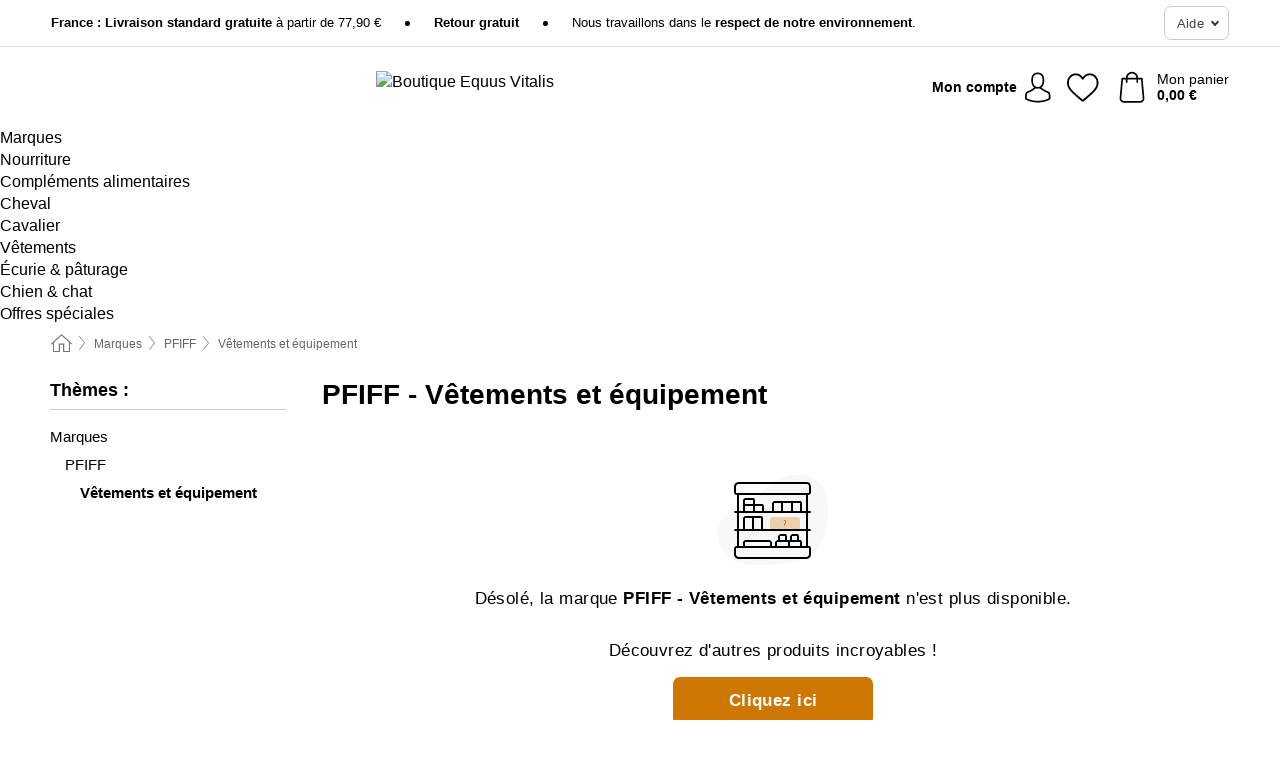

--- FILE ---
content_type: text/html; charset=UTF-8
request_url: https://www.equusvitalis.fr/pfiff/vetements-equipement
body_size: 27876
content:
 <!DOCTYPE html> <html class="no-js" lang="fr">                     <head> <script>
        window.shopCode = "equusvitalis_fr";
        window.serverLanguage = "fr";
        window.ajaxPrefix = "/ajax/";
        window.urlPrefix = "";
    </script> <link rel="preconnect" href="//eq.nice-cdn.com">      <style>.container,.container--nospace{max-width:75.625rem}.container,.container--fluid,.container--nospace{display:flex;flex-direction:row;flex-wrap:wrap;margin:0 auto;width:100%}html{box-sizing:border-box;color:#222;font-size:1em;line-height:1.4;min-height:100%;-webkit-text-size-adjust:100%;--sl-scroll-lock-gutter:auto!important}::-moz-selection{background:#b3d4fc;text-shadow:none}::selection{background:#b3d4fc;text-shadow:none}audio,canvas,iframe,img,svg,video{vertical-align:middle}fieldset{border:0;margin:0;padding:0}textarea{-webkit-appearance:none;font-family:inherit;resize:vertical}.hidden{display:none!important;visibility:hidden}.visuallyhidden{border:0;clip:rect(0 0 0 0);height:1px;margin:-1px;overflow:hidden;padding:0;position:absolute;width:1px}.visuallyhidden.focusable:active,.visuallyhidden.focusable:focus{clip:auto;height:auto;margin:0;overflow:visible;position:static;width:auto}.invisible{visibility:hidden}.clearfix:after{clear:both;content:"";display:table}abbr,address,article,aside,audio,b,blockquote,body,body div,caption,cite,code,dd,del,details,dfn,dl,dt,em,fieldset,figure,footer,form,h1,h2,h3,h4,h5,h6,header,html,i,iframe,img,ins,kbd,label,legend,li,mark,menu,nav,object,ol,p,pre,q,samp,section,small,span,strong,sub,summary,sup,table,tbody,td,tfoot,th,thead,time,tr,ul,var,video{background:transparent;border:0;font-size:100%;font-weight:inherit;margin:0;padding:0;vertical-align:baseline}article,aside,details,figure,footer,header,nav,section,summary{display:block}*,:after,:before{box-sizing:border-box}embed,img,object{max-width:100%}ul{list-style:none}input[type=number]::-webkit-inner-spin-button,input[type=number]::-webkit-outer-spin-button{-webkit-appearance:none;margin:0}input[type=number]{-moz-appearance:textfield}sub,sup{font-size:75%;line-height:0;position:relative;vertical-align:baseline}sup{top:-.5em}sub{bottom:-.25em}input{line-height:normal}select{background:#fff;height:2.5rem}button{cursor:pointer;margin:0}.link{text-decoration:underline}.force-lazy{transform:translateY(6250rem)}.headline{font-size:1.75rem}.note{font-size:90%}.f-radio__button{align-items:center;border:.125rem solid #bebebe;border-radius:.625rem;color:#bebebe;cursor:pointer;display:flex;flex-grow:1;justify-content:center;margin:0 auto;padding:.9375rem .625rem}.f-radio:checked+.f-radio__button{background:#fff;border:.125rem solid #ce7700;box-shadow:0 0 0 1px #ce7700;color:#000}.h-search__field.f-field--clearable{padding-right:1.875rem}.f-field--clearable__btn{background:transparent;border:none;bottom:0;height:2.75rem;opacity:0;padding:0;position:absolute;right:.5625rem;top:0;transition:opacity .1s ease-out;visibility:hidden;width:2.25rem}.f-field--clearable__btn:focus{outline:none}.f-field--clearable__btn:hover{opacity:1}.f-filledin~.f-field--clearable__btn{opacity:.6;visibility:visible}.f-field--clearable--btn-spacing{right:2.75rem}body{font-family:Helvetica,Helvetica Neue,helvetica,arial,sans-serif,Apple Color Emoji,Segoe UI Emoji,Segoe UI Symbol;font-weight:400;overflow-x:hidden;width:100%;-webkit-font-smoothing:antialiased}a,body{color:#000}a{text-decoration:none}a:hover{color:#ce7700}a:active,a:hover{outline:0}input,select{font-family:Helvetica,Helvetica Neue,helvetica,arial,sans-serif,Apple Color Emoji,Segoe UI Emoji,Segoe UI Symbol;font-size:.9375rem}.hr{background:#ddd;height:1px;margin:1.5em 0;overflow:hidden}.link>a:after{content:" ›"}.small{font-size:.85rem;line-height:1.3}.smaller{font-size:.75rem;line-height:1.3}strong{font-weight:700}h1,h2,h3,h4,h5,h6{font-family:Helvetica,Helvetica Neue,helvetica,arial,sans-serif,Apple Color Emoji,Segoe UI Emoji,Segoe UI Symbol;font-weight:700;line-height:1.3}img{height:auto}.text-right{text-align:right}.text-center{text-align:center}.state-green{color:#007a22}.state-orange{color:#cc4d00}.state-red{color:#cd0000}.state-yellow{color:#ff8b00}.select-styled{display:inline-block;margin-right:.3125rem;position:relative}.select-styled select{-webkit-appearance:none;-moz-appearance:none;background:url(//eq.nice-cdn.com/library/images/frontend/icons/selectbox-arrow.svg) 100% no-repeat #fff;background-size:2.1875rem 1.875rem;border:1px solid #bbb;border-radius:.1875rem;color:#333;cursor:pointer;display:inline-block;font-size:1rem;min-height:2.5rem;padding:0 2.5rem 0 .625rem;width:100%}.select-styled select:hover{border:1px solid #333}.select-styled select:focus{border:1px solid #4c6d44;box-shadow:0 0 0 .1875rem #e8e8e8;outline:none}.select-styled select:-moz-focusring{color:transparent;text-shadow:0 0 0 #333}.select-styled select::-ms-expand{display:none}.select-styled:hover select:after{display:none}.section__title{font-size:.9rem;font-weight:400;letter-spacing:.1em;margin-bottom:2rem;margin-left:.5rem;margin-right:.5rem;overflow:hidden;text-align:center;text-transform:uppercase;width:calc(100% - 1rem)}.section__title:after,.section__title:before{background-color:#ccc;content:"";display:inline-block;height:1px;margin-bottom:.3rem;position:relative;width:50%}.section__title:before{margin-left:-50%;right:1rem}.section__title:after{left:1rem;margin-right:-50%}.featured-products>.section__title,.subcategory-index-wrap>.section__title{font-size:1rem;font-weight:700;letter-spacing:.015rem;margin-bottom:1.5rem;text-align:left;text-transform:none}.subcategory-index-wrap>.section__title{margin-bottom:1rem}.featured-products>.section__title:after,.featured-products>.section__title:before,.subcategory-index-wrap>.section__title:after,.subcategory-index-wrap>.section__title:before{display:none}.featured-products.boughttogether>.section__title{font-size:1.1rem;margin-left:0;margin-right:0}.section__title--multiline{border-top:1px solid #ccc;margin-bottom:1em;margin-left:.5rem;margin-right:.5rem;text-align:center;width:calc(100% - 1rem)}.section__title--multiline a{background:#fff;display:inline-block;font-size:1.4rem;font-style:normal;font-weight:400;letter-spacing:.125rem;margin:auto;padding:0 1em;position:relative;text-transform:uppercase;top:-.7em}.section__title--multiline .note{color:#666;display:block;font-size:.6em;letter-spacing:0;margin-top:.1em;text-align:center;text-transform:none}.content h1,.login__headline{font-size:1.625rem;font-weight:700;line-height:1.25}.content h2.subtitle{line-height:1.5}.popup .content h1{font-size:1.625rem;line-height:1.25;overflow:hidden;padding-right:3.4375rem;text-overflow:ellipsis}.content>h1{margin-bottom:1rem}h2{font-size:1.375rem;line-height:1.4}.error__title{font-size:1.1875rem}.is-hidden{display:none!important}.svgsprite{display:inline-block;fill:currentcolor}.rotate180{transform:rotate(180deg)}.startpage .main--fullsize{margin:0;max-width:none;padding-top:0}.main-bg{background:#fff;width:100%}.main,.main--fullsize{font-size:.9em;margin:0 auto;max-width:75.625rem;padding:.5rem 0 2.5rem}.main.checkout{border-left:0;border-right:0;margin:0 auto;max-width:67.5rem;padding:.9375rem 0}.category .main,.cms .main,.customer .main,.search .main{display:flex;flex-direction:row;flex-wrap:wrap;font-size:.9em;margin:0 auto;max-width:75.625rem;width:100%}.sidebar-wrap{background:#f8f8f8;background:#fff;box-shadow:0 .125rem 1.5rem rgba(0,0,0,.2);height:100%;left:-22.5rem;margin:0;margin-bottom:1em!important;max-width:20rem;overflow-y:scroll;padding:0;position:fixed;top:0;transform:translateZ(0);transition:transform .2s ease-out;width:100%;width:85%;z-index:5000}.category .sidebar-wrap,.search .sidebar-wrap{order:-1}.content{font-size:1rem;margin:0 auto 1.2em;padding:0 1rem;position:relative;width:100%}.content--list-page{margin:0 auto 2rem;position:relative;width:100%}.content--fullsize{margin:0 auto;position:relative;width:100%}.content--fullsize.error{padding-left:.5rem;padding-right:.5rem;width:100%}.content--fullsize.wishlist{max-width:52.5rem;padding-left:1.25rem;padding-right:1.25rem}.flexPair{display:flex;flex-wrap:wrap;margin:0 -.5rem}.flexPair--small{margin:0 -.25rem}.flexPair__item,.flexPair__item--async{display:flex;flex-grow:1;margin-bottom:.5rem;min-width:50%;padding:0 .5rem}.flexPair__item--async{min-width:0}.flexPair__item--small{padding:0 .25rem}.btn,.button{align-items:center;background-color:#fff;border:1px solid #444;border-radius:.4375rem;color:#444;display:inline-flex;flex-wrap:wrap;font-family:Helvetica,Helvetica Neue,helvetica,arial,sans-serif,Apple Color Emoji,Segoe UI Emoji,Segoe UI Symbol;font-size:1.0625rem;font-weight:400;hyphenate-character:unset;hyphens:none;justify-content:center;letter-spacing:.025em;line-height:1.2;min-height:3rem;padding:.3125rem 1.125rem;position:relative;text-align:center;text-decoration:none;text-transform:none;transition-duration:.15s;transition-property:background,border-color,box-shadow,color;transition-timing-function:ease-in-out;vertical-align:middle}.btn:hover,.button:hover{background-color:#f8f8f8;border:1px solid #000;box-shadow:0 0 0 1px #000;color:#000}.btn:focus,.button:focus{box-shadow:0 0 0 1px #444,0 0 0 .1875rem #fff,0 0 0 .3125rem #aaa;outline:none}.btn--primary,.btn--primary[disabled]:hover,.btn-primary,.btn-primary[disabled]:hover,.button.primary,.button.primary[disabled]:hover{background-color:#ce7700;border:0;color:#fff;font-weight:700}.btn--primary:not([disabled]):hover,.btn-primary:not([disabled]):hover,.button.primary:not([disabled]):hover{background-color:#ba6b00;border:0;box-shadow:none;color:#fff}.btn--primary:focus,.btn-primary:focus,.button.primary:focus{box-shadow:0 0 0 .125rem #fff,0 0 0 .25rem #ce7700;outline:none}.btn--secondary,.btn-secondary{background-color:#ce7700;border:0;color:#fff;font-weight:700}.btn--secondary:not([disabled]):hover,.btn-secondary:not([disabled]):hover{background-color:#ba6b00;border:0;box-shadow:none;color:#fff}.btn--secondary:focus,.btn-secondary:focus,.button.secondary:focus{box-shadow:0 0 0 .125rem #fff,0 0 0 .25rem #ce7700;outline:none}.btn[disabled],.button[disabled]{box-shadow:none;cursor:not-allowed;opacity:.5}.btn--arrow,.btn--next{font-size:1.125rem;justify-content:flex-start;padding-left:1rem;padding-right:4rem}.btn--arrow:after,.btn--next:after{background-size:1.5625rem .625rem;bottom:0;content:"";display:block;height:.625rem;margin:auto;position:absolute;right:1.5rem;top:0;transform:translateZ(0);transition:all .2s ease-in-out;width:1.5625rem}.btn--arrow:after,.btn--arrow:hover:after,.btn--next:after,.btn--next:hover:after{background-image:url("data:image/svg+xml;charset=utf-8,%3Csvg xmlns='http://www.w3.org/2000/svg' viewBox='0 0 25 10'%3E%3Cpath fill='%23fff' d='M24.797 4.522 20.37.198a.704.704 0 0 0-.979 0 .664.664 0 0 0 0 .955l3.248 3.171H.692A.684.684 0 0 0 0 5c0 .373.31.676.692.676h21.946l-3.247 3.17a.664.664 0 0 0 0 .956.7.7 0 0 0 .489.198.7.7 0 0 0 .49-.198l4.427-4.324a.664.664 0 0 0 0-.956'/%3E%3C/svg%3E")}.btn--arrow:hover:after,.btn--next:hover:after{transform:translate3d(.375rem,0,0)}.btn--animatedAddToCart{background:#ce7700;border-color:#ce7700;color:#fff;overflow:hidden;padding:0;width:100%}.btn--animatedAddToCart:hover{background:#ba6b00;border-color:#ba6b00;box-shadow:none;color:#fff}.btn--animatedAddToCart .t{transform:translateZ(0);transition:transform,.3s;width:100%}.added.btn--animatedAddToCart .t{transform:translate3d(-100%,0,0);transition-duration:0s;transition-property:transform}.btn--animatedAddToCart svg{bottom:0;left:0;margin:auto;opacity:0;position:absolute;right:0;top:0;transform:rotate(-5deg);transition:all .6s;width:1.25rem}.added.btn--animatedAddToCart svg{opacity:1}.checkmarkstroke{fill:none;stroke-width:0}.added .checkmarkstroke{fill:none;stroke:#fff;stroke-width:40;stroke-linecap:round;stroke-linejoin:round;stroke-miterlimit:10;stroke-dashoffset:320;animation:dash .3s ease-out forwards}@keyframes dash{0%{stroke-dashoffset:320}to{stroke-dashoffset:0}}.bundle__total .add-to-basket,.checkout-btn,.qty-wrap>.add-to-basket{font-size:1rem}.add-to-basket svg,.add-to-basket:hover svg{fill:#fff;transition-duration:.15s;transition-property:fill;transition-timing-function:ease-in-out}.submit>.btn-default{font-size:.9375rem;font-weight:400}.with-arrow{justify-content:flex-start;padding:.5rem 1.5rem .5rem 1rem}.with-arrow:after{border-color:#444;border-style:solid;border-width:.125rem .125rem 0 0;bottom:0;content:"";display:block;height:.5625rem;margin:auto;position:absolute;right:1rem;top:0;transform:rotate(45deg);transition-duration:.15s;transition-property:background,border-color,box-shadow,color;transition-timing-function:ease-in-out;width:.5625rem}.with-arrow:hover:after{border-color:#000}.btn--primary.with-arrow:after,.btn-primary.with-arrow:after{border-color:#fff;transition-duration:.15s;transition-property:background,border-color,box-shadow,color;transition-timing-function:ease-in-out}.btn--primary.with-arrow:hover:after,.btn--secondary.with-arrow:after,.btn--secondary.with-arrow:hover:after,.btn-primary.with-arrow:hover:after,.btn-secondary.with-arrow:after,.btn-secondary.with-arrow:hover:after{border-color:#fff}.qty-wrap .add-to-basket{padding-left:.5rem;padding-right:.5rem}.product-buy-box .add-to-basket.full{width:100%}.add-to-basket .se2ff5f3b25edd90d5f55efc00c718b98{margin-right:.125rem;position:relative;fill:#fff;color:#fff;height:1rem;top:-1px}.btn-group-secondary{display:flex}.btn-group-secondary a,.btn-group-secondary button{background-color:#fff;border:1px solid #ce7700;border-right:none;color:#ce7700;padding:.625rem 1rem}.btn-group-secondary a.active,.btn-group-secondary a:hover,.btn-group-secondary button.active,.btn-group-secondary button:hover{background-color:#ce7700;color:#fff}.btn-group-secondary a:first-of-type,.btn-group-secondary button:first-of-type{border-bottom-left-radius:.1875rem;border-top-left-radius:.1875rem}.btn-group-secondary a:last-of-type,.btn-group-secondary button:last-of-type{border-bottom-right-radius:.1875rem;border-right:1px solid #ce7700;border-top-right-radius:.1875rem}.btn--full{width:100%!important}.btn--wide{min-width:100%}.btn--small,.btn-small{font-size:.9375rem;min-height:2.5rem}.btn--tiny{font-size:.875rem;min-height:2.25rem}.btn--edit{background-color:#eee;border-color:#eee;border-radius:.4375rem;border-radius:7px;color:#505050;font-size:.8125rem;font-size:13px;line-height:1.2;min-height:2.0625rem;min-height:33px;padding:2px 16px}.btn--edit:hover{background-color:#dcdcdc;border-color:#dcdcdc;box-shadow:none;color:#505050}.btn--dropdown{padding:.25rem 1.5rem .25rem .75rem;position:relative}.btn--dropdown:after{border-bottom:.125rem solid #333;border-right:.125rem solid #333;bottom:0;content:"";height:.375rem;margin:auto;position:absolute;right:.625rem;top:-.1875rem;transform:rotate(45deg);width:.375rem}.btn--close{-webkit-appearance:none;-moz-appearance:none;appearance:none;background:transparent;border:0;border-radius:50%;cursor:pointer;display:block;height:2.5rem;outline:none;overflow:hidden;position:relative;width:2.5rem}.btn--close:before{background:hsla(0,0%,100%,.35);border:0;border-radius:50%;bottom:0;content:"";left:0;opacity:0;position:absolute;right:0;top:0;transform:scale(0);transition:opacity .2s ease-out,transform .2s ease-out}.btn--close:hover:before{opacity:1;transform:scale(1)}.btn--close:after{align-items:center;bottom:0;color:#888;content:"✕";display:flex;font-size:1.0625rem;justify-content:center;left:0;margin:auto;position:absolute;right:0;top:0;z-index:2}.btn--close:hover:after{color:#999}.dropdown{height:0;opacity:0;overflow:hidden;position:absolute;transition:opacity .15s ease-in-out;visibility:hidden;z-index:1800}.header{position:relative}.h-content{align-items:stretch;display:flex;flex-wrap:wrap;justify-content:space-between;margin:auto;max-width:75.625rem;padding:0 0 .5rem}.h-serviceBar{display:none}.h-usps{flex:1 1 auto;flex-wrap:wrap;font-size:.75rem;height:2.0625rem;justify-content:flex-start;overflow:hidden}.h-usps,.h-usps__item{align-items:center;display:flex;padding:0 .5rem}.h-usps__item{height:100%;margin-right:.5rem;position:relative;white-space:nowrap}.h-usps__item:not(:first-child):before{background:#000;border-radius:50%;content:"";height:.3125rem;margin-right:1.5rem;position:relative;width:.3125rem}.h-usps__link,.h-usps__title{color:#000;text-decoration:none}.h-usps__link:hover{color:#000;text-decoration:underline}.h-services{align-items:center;display:flex;flex:0 0 auto;justify-content:flex-end;padding:0 .5rem}.h-service{flex-shrink:0;padding:0 .5rem}.h-service__btn{border:1px solid #ccc;box-shadow:none;font-family:Helvetica,Helvetica Neue,helvetica,arial,sans-serif,Apple Color Emoji,Segoe UI Emoji,Segoe UI Symbol;font-size:.8125rem;min-height:2.125rem}.h-service__btn:focus,.h-service__btn:hover{background:#f4f4f4;border:1px solid #bbb;box-shadow:none}.h-hotline{font-size:.6875rem;line-height:1.2;margin-left:.5rem;padding-left:1.25rem;position:relative}.h-hotline__image{left:0;margin-top:-.375rem;position:absolute;top:50%}.h-hotline__imagePath{fill:#333}.h-hotline__label--inline{font-size:.8125rem;line-height:1.4}.h-hotline__link{color:#000;display:block;font-size:.8125rem;font-weight:700;text-decoration:none;white-space:nowrap}.h-hotline__link:hover{color:#000}.h-hotline__link--inline{display:inline;line-height:1.125rem}.h-hotline__times{color:rgba(0,0,0,.8);font-size:.6875rem}.h-shoppingWorld{display:none}.h-shoppingWorld__icon{height:1.5rem;width:auto}.h-logo{align-items:center;display:flex;flex:0 0 auto;margin-left:0;order:1;padding:.25rem 0 .25rem .75rem;position:relative}.h-logo__image{display:block;height:auto;margin:auto;width:8.125rem}.h-tools{align-items:center;display:flex;flex:0 1 auto;line-height:1.2;order:2}.h-tools__item{height:100%}.h-tools__item--account{position:static}.h-tools__link{align-items:center;color:#000;display:flex;font-size:.75rem;height:100%;justify-content:center;min-height:3rem;min-width:2.625rem;padding:0 .25rem;position:relative;text-decoration:none;white-space:nowrap}.h-tools__item:last-child .h-tools__link{min-width:3.25rem;padding:0 .75rem 0 0}.h-tools__link:hover{color:#000}.h-tools__link:hover .h-tools__icon{transform:scale(1.1)}.h-tools__icon__wrap{position:relative}.h-tools__icon{display:block;transition:transform .1s ease-out}.h-tools__icon--account{height:1.9375rem;width:1.625rem}.h-tools__icon--wishlist{height:1.8125rem;width:2rem}.h-tools__icon--minicart{height:2rem;width:1.625rem}.h-tools__iconPath,a:hover .h-tools__iconPath{fill:#000}.h-tools__icon__cartQuantity{align-items:center;background:#ce7700;border:.125rem solid #fff;border-radius:1rem;bottom:.9375rem;color:#fff;display:flex;font-family:Arial,sans-serif;font-size:.75rem;height:1.5rem;justify-content:center;min-width:1.5rem;padding:0 .2rem;position:absolute;right:-.625rem;text-align:center;width:auto}.h-tools__text{display:block;max-width:5rem;overflow:hidden;text-overflow:ellipsis;vertical-align:middle;white-space:nowrap}.h-tools__text--account,.h-tools__text--minicart{display:none}.h-tools__text b{display:block;font-weight:700;overflow:hidden;text-overflow:ellipsis;white-space:nowrap}.breadcrumbs{align-items:center;background:transparent;display:flex;font-size:.75rem;margin:0 auto;max-width:75.625rem;overflow:hidden;padding:.5rem 1rem;width:100%}.breadcrumbs li{display:none;line-height:1.4rem;overflow:hidden;text-overflow:ellipsis;white-space:nowrap}.breadcrumbs>.back__to__home,.breadcrumbs>li:nth-of-type(2){display:inline-block;flex:0 0 auto}.breadcrumbs>li:last-of-type,.category .breadcrumbs>li:nth-last-of-type(2):not(:first-of-type),.product .breadcrumbs>li:nth-last-of-type(2):not(:first-of-type){display:inline-block;flex:1 1 auto}.category .breadcrumbs>li:last-of-type:not(:nth-of-type(2)),.product .breadcrumbs>li:last-of-type:not(:nth-of-type(2)){display:none}.breadcrumbs>li:nth-of-type(n+2):before{background-image:url("[data-uri]");background-repeat:no-repeat;background-size:.375rem .875rem;content:" ";display:inline-block;height:1.125rem;line-height:1;margin:0 .4375rem;opacity:.5;position:relative;vertical-align:middle;width:.5rem}.breadcrumbs a{color:#666}.breadcrumbs a:hover{color:#333;text-decoration:underline}.breadcrumbs .back__to__home a{background-image:url("[data-uri]");background-repeat:no-repeat;background-size:1.3125rem 1.125rem;display:block;height:1.25rem;opacity:.6;text-indent:-624.9375rem;width:1.3125rem}.breadcrumbs .back__to__home a:hover{opacity:.8}.sidebar{background:none;border-bottom:1px solid #ccc;padding:0}.sidebar-wrap.mobile-below{background:none;box-shadow:none;margin-bottom:1rem;max-width:100%;overflow:auto;padding:0 .75rem;position:static;width:100%;z-index:0}.sidebar-wrap.mobile-below .sidebar-list>li{margin-bottom:0}.sidebar-wrap.sb-expanded{transform:translate3d(22.5rem,0,0)}.sidebar-headline{color:#666;font-size:1.125rem;font-weight:400;margin-bottom:1.6rem;padding:1rem}.sidebar-close{cursor:pointer;display:block;position:absolute;right:0;top:.3125rem}.sidebar-close:after{color:#666;content:"✕";display:block;font-family:Arial,sans-serif;font-size:1.25rem;height:2.5rem;line-height:2.375rem;text-align:center;vertical-align:middle;width:2.5rem}.sidebarlogo{display:none}.sidebarlogo img{max-height:4.375rem;width:auto}.refine-results{display:none}.sidebar-nav-panel{overflow:hidden}.no-js .sidebar-nav-panel{display:none}.no-js .sidebar-nav-panel.shop-categories{display:inherit}.sidebar-nav-panel:last-child{border-bottom:1px solid #ccc}.sidebar-title{background:#f2f2f2;border-top:1px solid #ccc;color:#000;display:block;font-size:1.125rem;font-weight:700;margin:0;padding:.75rem 1.5625rem .75rem .9375rem;position:relative}.mobile-below .sidebar-title{border:1px solid #ddd}.expandable .sidebar-title{cursor:pointer}.expandable .sidebar-title:after{border-bottom:1px solid #333;border-right:1px solid #333;content:"";display:block;height:.5rem;position:absolute;right:.9375rem;top:1rem;transform:rotate(45deg);width:.5rem}.expanded .sidebar-title{border-bottom:1px solid #ccc}.expandable.expanded .sidebar-title:after{top:1.25rem;transform:rotate(-135deg)}.sidebar-content{overflow:hidden}.expandable .sidebar-content{max-height:0}.expandable.expanded .sidebar-content{max-height:312.5rem}.sidebar-content::-webkit-scrollbar{-webkit-appearance:none;width:.6875rem}.sidebar-content::-webkit-scrollbar-track{background-color:#e2e2e2;border-radius:.125rem}.sidebar-content::-webkit-scrollbar-thumb{background-color:#b5b5b5;border-radius:.125rem}.sidebar-content::-webkit-scrollbar-thumb:hover{background-color:#999}.sidebar-content.filter-price{overflow-y:visible;padding:0 1rem}.no-js .sidebar-nav-panel.expandable.price{display:none}.sidebar-list{padding:.625rem .9375rem}.sidebar-list.categories{margin:.5em 0 1.5em}.sidebar-list li{color:#000;cursor:pointer;display:block;font-size:1rem;font-weight:400;line-height:1.4;list-style-type:none;padding-bottom:.7em;padding-top:.7em;position:relative;vertical-align:middle}.sidebar-list a{display:block}.sidebar-list li[data-filter]:hover,.sidebar-list>li a:hover{background:transparent;color:#000;text-decoration:underline}.nr{color:#666;font-size:.8125rem;font-weight:400}.sidebar-list>li li>a{padding-left:1em}.sidebar-list>li li li>a{padding-left:2em}.sidebar-list>li li li li>a{padding-left:3em}.sidebar-list .active>a{color:#000;font-weight:700}.multi-select .filter__item{display:block;padding-left:1.75rem}.multi-select .filter__item--hasLink{padding-left:0}.multi-select .filter__item--hasLink a{padding-left:1.75rem}.filter__item.active{font-weight:700}.sidebar-list.multi-select .filter__item:before{background:#fff;border:1px solid #999;border-radius:.125rem;content:"";display:block;height:1.25rem;left:0;position:absolute;top:.7em;width:1.25rem;z-index:-1}.multi-select .filter__item.active:before{background:#857c72;border:1px solid #857c72}.multi-select .filter__item.active:after{border-bottom:.125rem solid #fff;border-right:.125rem solid #fff;content:"";display:block;height:.6875rem;left:.4375rem;position:absolute;top:.5625rem;top:.8125rem;transform:rotate(35deg);width:.375rem;z-index:5}.category-rating-summary{display:none}.category-header{margin-bottom:1.5rem;padding:0 1rem;width:100%}.category-header>h1{font-size:1.5rem;font-weight:700;line-height:1.2;margin:0;text-align:left}.category-header>h2{color:#666;font-size:1.125rem;font-weight:400;line-height:1.4;margin-top:.1rem;text-align:left}.cat_header-txt-wrapper{margin-top:1rem}.cat_header-txt{font-size:1rem;line-height:1.5;width:100%}.cat_header-txt h2,.cat_header-txt h3,.cat_header-txt h4,.cat_header-txt h5,.cat_header-txt h6{margin-bottom:.5rem}.cat_header-txt ol,.cat_header-txt p,.cat_header-txt ul{margin-top:1rem}.cat_header-txt a{color:#4c6d44;text-decoration:underline}.cat_header-txt a:hover{color:#ce7700;text-decoration:none}.cat_header-txt ul>li{list-style:disc;margin-left:1.2rem}.category-header.image-banner>.teaser{margin:0 0 .9375rem}.category-header.image-banner .teaser__img{height:auto;width:100%}.category-header.image-banner>h1,.category-header.image-banner>h2,.category-header.image-banner>p{text-align:center}.page-turn{align-items:center;border-top:1px solid #ddd;display:flex;flex-wrap:wrap;justify-content:flex-start;padding-top:1.25rem;position:relative}.catalog-navbar.catalog-pagination{margin-bottom:1rem}.catalog-pagination>.page-turn,.page-turn.bottom{display:block}.catalog-settings{margin-top:2rem;width:100%}.hide-display-options .catalog-settings{margin-top:2rem}.category-header+.catalog-settings{margin-top:2.5rem}.category-header+.hide-display-options{margin-top:0}.catalog-navbar{margin-bottom:2rem;padding:0 1rem}.catalog-navbar.placeholder{height:0;overflow:hidden}.catalog-settings .page-turn{align-items:center;border-bottom:1px solid #ddd;display:flex;flex-flow:row wrap;gap:.5rem;justify-content:space-between;padding-bottom:.75rem;width:100%}.show-filters{align-items:center;-webkit-appearance:none;-moz-appearance:none;appearance:none;background-color:#fff;border:1px solid #666;border-radius:.375rem;color:#000;cursor:pointer;display:flex;font-size:.9375rem;gap:.375rem;height:2.5rem;justify-content:center;order:1;padding:.25rem .5rem;width:100%}.show-filters svg{width:1.125rem}.show-filters:focus{background-color:#fff}.item-count{display:block;font-size:1rem;font-weight:700;margin-bottom:.5rem;overflow:hidden;text-overflow:ellipsis;white-space:nowrap;width:100%}.hide-display-options .item-count{align-self:center}.catalog-sort-order{align-items:center;display:flex;flex:1;justify-content:flex-start;margin:0 -.5rem;order:2;text-align:center}.catalog-sort-order .f-item{flex:1 1 auto;margin:0;max-width:20rem}.catalog-sort-order .f-label{padding-top:.125rem}.catalog-hasFilter .catalog-sort-order{justify-content:center}.hide-display-options .catalog-sort-order{flex:1 0 100%;justify-content:flex-end}.catalog-display-options{align-items:center;align-self:center;display:flex;flex:0 1 auto;height:2rem;order:3}.catalog-display-options>div:first-child{border-right:1px solid #ccc}.toggle-view{align-items:center;-webkit-appearance:none;-moz-appearance:none;appearance:none;background:none;border:0;cursor:pointer;display:flex;height:2rem;justify-content:center;width:2rem}.toggle-view>svg{fill:#888;vertical-align:middle}.toggle-view.active>svg,.toggle-view:hover>svg{fill:#585045}.toggle-view--grid svg,.toggle-view--list svg{height:1rem;width:1.1875rem}.no-js .catalog-display-options,.no-js .catalog-sort-order{display:none}.category .banner__title{font-size:1.05rem}.filter-list{align-items:flex-start;display:flex;font-size:.875rem;gap:.5rem;margin-top:.625rem;order:4;width:100%}.filter-list p{line-height:1.1;padding-top:.5rem}.filter-list>ul{display:flex;flex-flow:row wrap;gap:.5rem}.filter-list a{background:#eee;border-radius:.375rem;color:#333;display:block;line-height:1.1;padding:.5rem .625rem;vertical-align:middle}.filter-list a:hover{background:#ddd;color:#000}.clear-filter:before,.filter-list a:before{content:"✕";display:inline-block;font-family:Apple Color Emoji,Segoe UI Emoji,NotoColorEmoji,Segoe UI Symbol,Android Emoji,EmojiSymbols,sans-serif;font-size:.9375rem;font-weight:400;margin-right:.375rem;text-align:center;vertical-align:bottom}.clear-filter:before{vertical-align:baseline}.featured-products{margin:2em 0 0;padding:0 0 2.5em}.featured-products.favorites{display:flex;flex-direction:row;flex-wrap:wrap;margin:2rem 0 3rem;max-width:75.625rem;padding-bottom:0;width:100%}.featured-products.favorites .product-v2{margin-bottom:0}.featured-products.favorites .product-v2:nth-of-type(3n){display:none}.category-index-wrap>.title,.featured-products>.title{border-top:1px solid #ddd;margin:1em 0 .5rem;text-align:center}.category-index-wrap>.title>strong,.featured-products>.title>strong{background:#fff;display:inline-block;font-size:.9375rem;font-weight:400;line-height:1;padding:0 1em;position:relative;top:-.7em}.product-color-swatches{display:flex;height:1.5rem;margin-top:.3125rem;padding:1px 0 0 1px}.product-color-swatches>.color{background:#fff;border:.125rem solid #fff;border-radius:50%;box-shadow:1px 1px .1875rem rgba(0,0,0,.2);display:inline-block;flex:0 0 auto;height:1.25rem;margin-right:.1875rem;padding:.125rem;vertical-align:middle;width:1.25rem}.product-color-swatches>.color--active{box-shadow:0 0 .125rem #000}.product-color-swatches>.color>span{border-radius:50%;display:block;height:.875rem;width:.875rem}.more-colors{color:#666;display:inline-block;font-size:.75rem;letter-spacing:-.002rem;line-height:1.25rem;margin-left:.1875rem;overflow:hidden;text-overflow:ellipsis;vertical-align:middle;white-space:nowrap}.lp-subcatIndex{margin:2rem auto}.lp-subcatIndex__heading{font-size:1rem;font-weight:700;margin-bottom:.5rem;padding:0 .5rem}.lp-subcatIndex__scrollWrap::-webkit-scrollbar{display:none}.lp-subcatIndex__list{display:flex;flex-flow:row wrap;width:100%}.lp-subcatIndex--buttons .lp-subcatIndex__list{padding:.125rem .25rem}.lp-subcatIndex__item{flex:0 0 auto;text-align:center}.lp-subcatIndex--images .lp-subcatIndex__item{margin-bottom:1rem;padding:0 .5rem;width:50%}.lp-subcatIndex--buttons .lp-subcatIndex__item{margin-bottom:.5rem;padding:0 .25rem}.lp-subcatIndex__link{display:block;font-size:.875rem;hyphens:auto;overflow:hidden;position:relative;text-align:center}.lp-subcatIndex__link,.lp-subcatIndex__link:hover{color:#000;text-decoration:none}.lp-subcatIndex--buttons .lp-subcatIndex__link{align-items:center;border:1px solid #aaa;border-radius:.5rem;display:flex;height:3rem;padding:.5rem 1rem}.lp-subcatIndex--buttons .lp-subcatIndex__link:focus,.lp-subcatIndex--buttons .lp-subcatIndex__link:hover{border:1px solid #666;box-shadow:0 0 0 1px #666}.lp-subcatIndex__imgWrap{border-radius:50%;display:block;height:100%;margin:0 auto .5rem;overflow:hidden;padding-top:calc(100% - .125rem);position:relative;width:100%}.lp-subcatIndex__img{border:0;height:100%;left:0;-o-object-fit:cover;object-fit:cover;position:absolute;top:0;width:100%}.lp-subcatIndex__img--placeholder{background:#eee}.brandSearchWrapper{height:4rem;margin:0 0 1rem;padding:0 1rem 1rem}.alphabeticIndex{margin-bottom:1.5rem;padding:0 1rem;position:relative}.cms .alphabeticIndex{padding:0}.alphabeticIndex:after{background-image:linear-gradient(90deg,hsla(0,0%,100%,0),#fff);bottom:0;content:"";display:block;pointer-events:none;position:absolute;right:0;top:0;width:2rem}.alphabeticIndex__list{background:#fff;display:flex;gap:.5rem;justify-content:flex-start;overflow-x:scroll;padding-bottom:.75rem;position:relative;overflow-scrolling:touch;-ms-overflow-style:-ms-autohiding-scrollbar;scrollbar-width:auto}.alphabeticIndex__item{font-size:1.1em;font-weight:700;text-align:center;width:2.25rem}.alphabeticIndex__item--linebreak{display:none}.alphabeticIndex__link{background:#f3f3f3;border-radius:.3125rem;color:#333;display:block;height:2.25rem;line-height:2.25rem;transition:all .1s ease-in-out;width:2.25rem}.alphabeticIndex__link:hover{background-color:#ce7700;border:none;box-shadow:none;color:#fff;transition:all .1s ease-in-out}.alphabetic-wrapper{padding-left:.5rem;padding-right:.5rem;padding-top:2.5rem;width:100%}.alphabetic-wrapper:first-of-type{padding-top:0}.alphabetic-index-char{color:#4c6d44;font-size:2em;font-weight:700;line-height:1;margin-bottom:.4em}.alphabetic-index-list{-moz-column-count:1;column-count:1;-moz-column-gap:0;column-gap:0;counter-reset:section;list-style-type:none}.alphabetic-index-list>li{margin-bottom:.2em;overflow:hidden;position:relative;text-overflow:ellipsis;white-space:nowrap}.alphabetic-index-list>li>a{color:#000;display:inline-block;font-size:1rem;line-height:1.2;padding:.3rem 0}.alphabetic-index-list>li>a:hover{color:#000;text-decoration:underline}.productlist-footer{border-top:1px solid #ddd;flex-direction:row;flex-wrap:wrap;margin-bottom:1rem;padding:1.25rem 1rem}.productlist-footer,.productlist-footer__info{align-items:center;display:flex;justify-content:center}.productlist-footer__info{flex:1 1 auto;flex-direction:column;padding:.5rem 0}.productlist-footer__count{font-size:1.125rem;font-weight:700;line-height:1.2}.productlist-footer__infoVAT{font-size:.8125rem;margin:.5rem 0 0;text-align:center}.productlist-footer__pagination{align-items:center;display:flex;flex:0 0 auto;flex-direction:column;justify-content:center;padding:.5rem 0}.catalog-settings>.page-turn{background:none;border-bottom:1px solid #ddd;border-top:0;padding:0 0 .75rem}.productListEmpty{align-items:center;display:flex;flex-direction:column;margin-bottom:2rem}.productListEmpty__svg{height:5.625rem;margin-bottom:1.5rem;width:100%}.productListEmpty__path{fill:#ce7700}.productListEmpty__text{font-size:1.0625rem;letter-spacing:.43px;line-height:1.2;margin-bottom:1rem;text-align:center}.productListEmpty__text:first-of-type{margin-bottom:2rem}.productListEmpty__btn{min-width:12.5rem}.spareparts{max-width:75.625rem;padding:1rem}.spareparts__headline{font-size:1.125rem;font-weight:700;line-height:1.4;margin:0 auto 1.5rem}.spareparts__linkswrap{align-items:center;display:flex;margin:0 auto 1.5rem}.spareparts__links__title{display:none}.spareparts__links{display:flex;flex-wrap:wrap}.spareparts__links .button{border-right:0}.spareparts__links li:last-of-type .button{border-right:inset}.spareparts__head{background:#fff;border:1px solid #d3d3d3;border-radius:.3125rem;box-shadow:1px 1px .875rem rgba(0,0,0,.08);margin:0 auto 2.5rem}.spareparts__imagewrap{align-items:center;border-style:solid;display:flex;height:100%;padding:2rem;width:100%}@keyframes shadowPulse{0%{box-shadow:0 0 1.25rem .3125rem #000}to{box-shadow:1px 1px .875rem rgba(0,0,0,.08)}}.shadow-pulse{animation-duration:3s;animation-iteration-count:1;animation-name:shadowPulse;animation-timing-function:linear}.spareparts__image{display:block;height:auto;margin:0 auto;max-width:100%}.spareparts__tablewrap{display:flex;flex-direction:column;justify-content:center;padding:1rem}.spareparts__table__title{display:none}.spareparts__table{border-collapse:collapse;border-spacing:0;width:100%}.spareparts__table td{padding-bottom:.8rem}.spareparts__table .index{text-align:center;white-space:nowrap}.spareparts__table .index span{align-items:center;background:#9b5a00;border-radius:50%;color:#fff;display:inline-flex;font-size:.75rem;font-weight:600;height:1.5625rem;justify-content:center;margin:0 auto;width:1.5625rem}.spareparts__table .artnr{padding-right:1rem;white-space:nowrap}.spareparts__table .arttitle a{color:#4c6d44}.spareparts__table .arttitle a:hover{color:#ce7700;text-decoration:underline}.reference-number{align-items:center;background:#9b5a00;border-radius:50%;box-shadow:1px 1px .875rem rgba(0,0,0,.08);color:#fff;display:flex;font-size:.75rem;font-weight:600;height:1.5625rem;justify-content:center;left:-.3125rem;position:absolute;top:-.75rem;width:1.5625rem}.spareparts__list{margin:0 auto}.spareparts__list__headline{font-size:1.25rem;margin-bottom:1rem}.spareparts__list .productlist{margin:0 -.9375rem;width:auto}.spareparts__list .product-v2{display:inline-block;margin-top:-2.5rem;padding-top:2.5rem;width:100%}.spareparts__list .product__imagewrap{background:#fff;border:1px solid #d3d3d3;border-radius:.3125rem;box-shadow:1px 1px .875rem rgba(0,0,0,.08);margin-bottom:1rem;padding:.3125rem}.spareparts__list .product__title{min-height:0}.spareparts__list .qty-wrap{display:flex;flex-direction:row;margin-top:.625rem}.select-styled.quantity{flex:0 0 4.6875rem;margin-bottom:.625rem}.spareparts__list .qty-wrap .quantity{margin-bottom:0}.spareparts__list .qty-wrap .quantity select{border-radius:.4375rem}.skip-links{list-style:none;margin:0;padding:0}.skip-links a{background-color:#000;color:#fff;font-weight:700;padding:.5rem;position:absolute;text-decoration:none;top:-3em}.skip-links a:focus{top:0;z-index:1000000000}.table__scrollable table,.table__wrap{display:block;overflow-x:auto;width:100%}.table__scrollable table{overflow-y:hidden}.table{border-collapse:collapse;margin-bottom:1rem;width:auto}.table.full{width:100%}.table.outerborder{border:1px solid #ccc}.table.striped tbody tr:nth-of-type(odd){background-color:rgba(0,0,0,.05)}.table td,.table th{padding:.75rem;vertical-align:top}.table th,.table.bordered tr{border-bottom:1px solid #ccc}img.right-aligned{float:right;margin:0 0 1em 1em}img.left-aligned{float:left;margin:0 1em 1em 0}.swiper-container{margin:0 auto;overflow:hidden;position:relative;z-index:1}.swiper-container-no-flexbox .swiper-slide{float:left}.swiper-wrapper{box-sizing:content-box;display:flex;transition-property:transform;z-index:1}.swiper-slide,.swiper-wrapper{height:100%;position:relative;width:100%}.swiper-slide{flex-shrink:0}.swiper-container .swiper-notification{left:0;opacity:0;pointer-events:none;position:absolute;top:0;z-index:-1000}.swiper-wp8-horizontal{touch-action:pan-y}.swiper-wp8-vertical{touch-action:pan-x}.swiper-button-next,.swiper-button-prev{background-position:50%;background-repeat:no-repeat;background-size:1.6875rem 2.75rem;cursor:pointer;height:2.75rem;margin-top:-1.375rem;position:absolute;top:50%;width:1.6875rem;z-index:10}.swiper-button-next:after,.swiper-button-prev:after{border-color:#2e2d2c;border-style:solid;border-width:1px 1px 0 0;bottom:0;content:"";display:block;height:1.375rem;left:0;margin:auto;position:absolute;right:0;top:0;transform:rotate(45deg);width:1.375rem}.swiper-button-prev:after{transform:rotate(225deg)}.swiper-button-next.swiper-button-disabled,.swiper-button-prev.swiper-button-disabled{cursor:auto;opacity:.35;pointer-events:none}.swiper-button-prev,.swiper-container-rtl .swiper-button-next{left:.625rem;right:auto}.swiper-button-next,.swiper-container-rtl .swiper-button-prev{left:auto;right:.625rem}.swiper-pagination{text-align:center;transition:.3s;z-index:10}.swiper-pagination.swiper-pagination-hidden{opacity:0}.swiper-pagination-bullet{background:#000;border-radius:100%;display:inline-block;height:.5rem;opacity:.2;width:.5rem}button.swiper-pagination-bullet{-webkit-appearance:none;-moz-appearance:none;appearance:none;border:none;box-shadow:none;margin:0;padding:0}.swiper-pagination-clickable .swiper-pagination-bullet{cursor:pointer}.swiper-pagination-bullet-active{background:#007aff;opacity:1}.swiper-lazy-preloader{animation:swiper-preloader-spin 1s steps(12) infinite;height:2.625rem;left:50%;margin-left:-1.3125rem;margin-top:-1.3125rem;position:absolute;top:50%;transform-origin:50%;width:2.625rem;z-index:10}@keyframes swiper-preloader-spin{to{transform:rotate(1turn)}}.fancybox-overlay{display:none;left:0;overflow:hidden;position:absolute;top:0;z-index:8010}.fancybox-overlay-fixed{bottom:0;position:fixed;right:0}.countdown-wrap{align-items:center;display:flex;font-size:1rem;padding:0}.countdown-label{margin-right:.5rem}.countdown-label .headline{color:#cd0000;font-size:1.1875rem}.deals__emptyContainer{align-items:center;display:flex;flex-flow:column}.deals__image{height:auto;margin-bottom:2.5rem;width:90%}.content .deals__section{color:#ce7700;font-size:1.75rem;font-weight:700;margin-bottom:1.5rem}.deals__discoverProductsText,.deals__nextDealsInfo{font-size:1.125rem;margin-bottom:.875rem}.countdown-wrap.category{align-items:center;flex-flow:column;justify-content:center;margin-bottom:2rem}.countdown-wrap.category .countdown-label{display:block;margin:0 0 1rem;text-align:center}.countdown-wrap.category .headline{font-size:2rem;font-weight:700}.countdown-wrap.category p.info{font-size:1rem;font-weight:400}.countdown,.countdown__large{color:#fff;display:flex}.countdown__large{margin-bottom:3rem}.countdown .item{line-height:1.1;padding:.3rem 0;width:2.5rem}.countdown .item,.countdown__large .item{background:#333;display:flex;flex-direction:column;justify-content:center;margin-right:1px;text-align:center}.countdown__large .item{line-height:1.15;padding:.5rem 0}.countdown .item.first,.countdown__large .item.first{border-bottom-left-radius:.375rem;border-top-left-radius:.375rem}.countdown .item.last,.countdown__large .item.last{border-bottom-right-radius:.375rem;border-top-right-radius:.375rem}.countdown .item.hidden,.countdown__large .item.hidden{display:none}.countdown .value,.countdown__large .value{display:block;font-size:1rem}.countdown .label,.countdown__large .label{display:block;font-size:.6875rem}.countdown-wrap.category .countdown .item{padding:.5rem 0;width:3.75rem}.countdown-wrap.category .countdown__large .item{display:flex;width:4rem}.countdown-wrap.category .countdown .value{font-size:1.3125rem}.countdown-wrap.category .countdown__large .value{font-size:1.5rem}.countdown-wrap.category .countdown .label{font-size:.75rem}.countdown-wrap.category .countdown__large .label{font-size:1rem}.deals__genericImageBG{fill:#ce7700}.grid-view{display:flex;flex-flow:row wrap;padding:0 .25rem}.product-v2{display:flex;flex-direction:column;font-size:.8125rem;height:auto;margin-bottom:3rem;padding-left:.5rem;padding-right:.5rem;position:relative;width:50%}.product-v2:after{clear:both;content:"";display:table}.product__imagewrap{align-items:center;display:flex;justify-content:center;margin-bottom:1.5625rem;position:relative}.product__image{aspect-ratio:1/1;display:block;margin:auto;max-height:100%;max-width:100%;-o-object-fit:contain;object-fit:contain}.product__contentwrap{display:flex;flex-direction:column;flex-grow:1;position:relative}.spareparts .product__contentwrap{flex-grow:0}.product__title{flex-grow:1;font-size:.875rem;font-weight:400;line-height:1.3;min-height:4rem}.content--list-page .product__title{hyphenate-character:auto;hyphens:auto}.product__subtitle{display:-webkit-box;-webkit-box-orient:vertical;-webkit-line-clamp:2;color:#666;font-size:100%;line-height:1.4;margin:0;overflow:hidden}.product__title h3,.product__title h4,.product__title h5{font-size:inherit;font-weight:400;margin-bottom:0}.product__brand{display:block}.product__articlenumber{color:#666;font-size:.7rem;line-height:1.5}.product__content{color:#666;display:block;font-size:.8125rem;margin-top:.15rem}.product__content--withArrow:before{background:url(//eq.nice-cdn.com/library/images/frontend/arrows/icon-arrow.svg);background-repeat:no-repeat;content:"";display:inline-block;height:.5rem;margin-right:.1875rem;width:1rem}.productVariants{align-items:baseline;display:flex;flex-direction:row}.product__features{margin-top:1rem;min-height:4.2rem}.product__features--list{color:#666;font-size:.8125rem;list-style:disc inside}.product__features--list li{line-height:1.6;list-style-type:square;margin-top:.1rem;overflow:hidden;text-overflow:ellipsis;white-space:nowrap}.product__footer{margin-top:1rem}.product__footer .price{font-size:.9375rem}.product__footer>.stockstate{font-size:.8125rem;font-weight:700}.product__footer>.stockstate--text{font-size:.9em}.product-v2 .starswrap{margin-bottom:.5rem;min-height:1.4375rem}.product-v2 .rating-count{font-size:.6875rem;overflow:hidden;text-overflow:ellipsis;white-space:nowrap}.product-v2 .pr__labels{left:.5rem;position:absolute;top:0}.pr__badges{left:.625rem;position:absolute;top:2.1875rem}.pr__badges li{display:block;margin-bottom:.625rem}.pr__badges img{display:block;width:2.8125rem}.add-to-cart-form{width:100%}.flag{background:#fff;border-radius:.25rem;display:inline-block;font-size:.75rem;font-weight:700;letter-spacing:.05em;line-height:1.1;margin-right:.375rem;padding:.25rem .5rem}.flag.bestseller{border:1px solid #cc4d00;color:#cc4d00}.flag.new{border:1px solid #007a22;color:#007a22}.flag.sale-tag{border:1px solid #cd0000;color:#cd0000}.flag.sale{background:#cd0000;border-radius:.1875rem;color:#fff;font-size:.8em;letter-spacing:0;margin-left:.25rem;padding:.3em .375rem;position:static;vertical-align:middle}.price{color:#000;font-size:.9375rem;font-weight:700}.instead-price{color:#000;font-weight:400;text-decoration:line-through!important}.reduced-price{color:#cd0000!important;font-weight:700}.main-price .reduced-price{font-size:1.1875rem}.price-saving{color:#cd0000;font-weight:700}.sup,sup{font-size:.7em;position:relative;top:-.3em}.percent-saving{background:#cd0000;border-radius:.1875rem;color:#fff;font-size:.9em;font-weight:400;line-height:1.2;padding:.125rem .3125rem;vertical-align:middle}.stars{align-items:center;direction:ltr;display:flex;unicode-bidi:bidi-override}.stars i{color:#ce7700;display:inline-block;font-family:Segoe UI Symbol,Arial,sans-serif;font-size:1.0625rem;font-style:normal;margin-right:.05em;position:relative}.stars--small i{font-size:.875rem}.stars.large i{font-size:1.375rem}.stars.large span{line-height:1.375rem;vertical-align:middle}.stars .full:after{color:#ce7700;content:"★";left:0;position:absolute;top:0}.stars i:before{content:"☆"}.stars .half:after{color:#ce7700;content:"★";left:0;overflow:hidden;position:absolute;top:0;width:48%}.rating-count{color:#666;font-size:.75rem;height:.75rem;margin-left:.2em;vertical-align:middle}.stock-state{font-size:.9375rem;font-weight:700}.stock-state a{color:inherit;text-decoration:underline}.stock-state a:hover{color:inherit}.available{color:#007a22}.unavailable{color:#cd0000;font-weight:700}.availableAtDate,.preorder{color:#cc4d00}.preorder,.restricted{font-weight:700}.restricted{color:#cd0000}.stock-state.pre-order{color:#000}.stock-state.country-restricted{color:#cd0000}.free-del{color:#cc4d00;font-weight:700}.stock-state>span{color:#333;font-size:.8125rem;font-weight:500}.stock-state>span.description{font-size:.9375rem}.stock-state-highlight{border:.1875rem solid #cd0000;border-radius:.5rem;font-size:1.1875rem;padding:.9375rem}.stock-state-highlight span{display:block;font-size:1rem;margin-top:.7em}.stock-state-highlight--preorder{border:.1875rem solid #cc4d00;border-radius:.25rem;color:#cc4d00;font-size:1.1875rem;padding:.9375rem}.stock-state-highlight--preorder .stock-state-large{font-size:1rem;margin-top:.7em}.stock-state-highlight--preorder span{color:#000}.select__list{height:0;opacity:0;position:absolute;visibility:hidden}.orderChangeRequest{margin:0 auto;max-width:40rem;padding:.9375rem}.orderChangeRequest__fancyWrap{bottom:0;top:auto!important}.orderChangeRequest__fancyWrap .fancybox-skin{border-bottom-left-radius:0;border-bottom-right-radius:0}.orderChangeRequest__headline{font-size:1.6875rem;letter-spacing:.68px;margin-bottom:2.1875rem;padding-top:.625rem;text-align:center}.orderChangeRequest__options{display:none}.orderChangeRequest__text{font-size:1rem;letter-spacing:.42px;margin-bottom:1.875rem}.orderChangeRequest__btns{display:flex;flex-direction:column-reverse;justify-content:center}.orderChangeRequest__cancelBtn{margin:.625rem 0}.orderChangeRequest__row{display:flex;flex-wrap:wrap;font-size:.9375rem;justify-content:space-between}.orderChangeRequest__orderNum{font-size:1rem;font-weight:500;margin-bottom:.4375rem;padding-right:.25rem}.orderChangeRequest__orderNum.highlight>span{background:#ffdc8c;border-radius:.4375rem}.orderChangeRequest__date{font-size:1rem;font-weight:500;margin-bottom:.625rem}.orderChangeRequest__items{margin-bottom:2.5rem}.orderChangeRequest__items,.orderChangeRequest__price{font-size:1rem;font-weight:500}.orderChangeRequest__divider{border-top:1px solid #ddd;padding-top:.625rem}.orderChangeRequest__flexPair{margin-bottom:1.875rem}.orderChangeRequest__radioBtns{display:block;padding:0}.orderChangeRequest__serviceText{display:none}.orderChangeRequest__flexPairService{display:block}.orderChangeRequest__img{display:block;margin:0 auto 3.125rem}.orderChangeRequest__arrow{display:block;margin:0 auto 1.875rem}.orderChangeRequest__openChat{display:flex;justify-content:center}.orderChangeRequest__openChatBtn{margin-bottom:1.875rem}.orderChangeRequest__closeBtn{display:block;margin:0 auto;width:50%}.orderChangeRequest__phoneText{margin-bottom:1.875rem;text-align:center}.orderChangeRequest__phoneNum{align-items:center;color:#158a86;display:flex;font-size:1.75rem;font-weight:500;justify-content:center;margin-bottom:1.875rem}.orderChangeRequest__phone{margin-right:.9375rem}.orderChangeRequest__radioBtnsHeadline{font-size:1.5rem;letter-spacing:1px;margin-bottom:1.25rem;padding-top:1.25rem}.orderChangeRequest__alreadyPaid{display:none}.orderChangeRequest__alreadyPaidService{color:#158a86;display:flex;margin-bottom:1.875rem;margin-top:-1.875rem}.cancelOrder{padding:1rem}.cancelOrder__fancyWrap{bottom:0;top:auto!important}.cancelOrder__fancyWrap .fancybox-skin{border-bottom-left-radius:0;border-bottom-right-radius:0}.cancelOrder__headline{font-size:1.6875rem;letter-spacing:.68px;margin-bottom:2.1875rem;padding-top:.625rem;text-align:center}.cancelOrder__section{margin-bottom:1.5rem}.cancelOrder__options{display:none}.cancelOrder__text{font-size:1.0625rem;letter-spacing:.42px;margin-bottom:1.875rem}.cancelOrder__btns{display:flex;flex-direction:column-reverse;justify-content:center}.cancelOrder__cancelBtn{margin:.625rem 0}.cancelOrder__row{display:flex;flex-wrap:wrap;font-size:.9375rem;justify-content:space-between}.cancelOrder__orderNum{font-size:1rem;font-weight:500;margin-bottom:.4375rem;padding-right:.25rem}.cancelOrder__orderNum.highlight>span{background:#ffdc8c;border-radius:.4375rem}.cancelOrder__date{font-size:1rem;font-weight:500;margin-bottom:.625rem}.cancelOrder__items{margin-bottom:2.5rem}.cancelOrder__items,.cancelOrder__price{font-size:1rem;font-weight:500}.cancelOrder__divider{border-top:1px solid #ddd;padding-top:.625rem}.cancelOrder__flexPair{flex-direction:column-reverse;margin-bottom:1.875rem}.cancelOrder__radioBtns{display:block;padding:0}.cancelOrder__serviceText{display:none}.cancelOrder__flexPairService{display:block}.cancelOrder__img{display:block;margin:0 auto 3.125rem}.cancelOrderIconFillColor{fill:#ce7700}.cancelOrder__arrow{display:block;margin:0 auto 1.875rem}.cancelOrder__openChat{display:flex;justify-content:center}.cancelOrder__openChatBtn{margin-bottom:1.875rem}.cancelOrder__closeBtn{display:block;margin:0 auto;width:50%}.cancelOrder__btnWrap{display:flex;justify-content:center}.cancelOrder__phoneText{margin-bottom:1.875rem;text-align:center}.cancelOrder__phoneNum{align-items:center;color:#158a86;display:flex;font-size:1.75rem;font-weight:500;justify-content:center;margin-bottom:1.875rem}.cancelOrder__phone{margin-right:.9375rem}.cancelOrder__radioBtnsHeadline{font-size:1.5rem;letter-spacing:1px;margin-bottom:1.25rem;padding-top:1.25rem}.cancelOrder__alreadyPaid{display:none}.cancelOrder__alreadyPaidService{color:#158a86;display:flex;margin-bottom:1.875rem;margin-top:-1.875rem}@font-face{font-family:Open Sans;font-style:normal;font-weight:300;src:url(//eq.nice-cdn.com/library/fonts/open-sans/open-sans-v10-latin-300.eot);src:local("Open Sans Light"),local("OpenSans-Light"),url(//eq.nice-cdn.com/library/fonts/open-sans/open-sans-v10-latin-300.eot?#iefix) format("embedded-opentype"),url(//eq.nice-cdn.com/library/fonts/open-sans/open-sans-v10-latin-300_2.woff2) format("woff2"),url(//eq.nice-cdn.com/library/fonts/open-sans/open-sans-v10-latin-300.woff) format("woff"),url(//eq.nice-cdn.com/library/fonts/open-sans/open-sans-v10-latin-300.ttf) format("truetype"),url(//eq.nice-cdn.com/library/fonts/open-sans/open-sans-v10-latin-300.svg#OpenSans) format("svg")}@font-face{font-family:Open Sans;font-style:italic;font-weight:300;src:url(//eq.nice-cdn.com/library/fonts/open-sans/open-sans-v10-latin-300italic.eot);src:local("Open Sans Light Italic"),local("OpenSansLight-Italic"),url(//eq.nice-cdn.com/library/fonts/open-sans/open-sans-v10-latin-300italic.eot?#iefix) format("embedded-opentype"),url(//eq.nice-cdn.com/library/fonts/open-sans/open-sans-v10-latin-300italic_2.woff2) format("woff2"),url(//eq.nice-cdn.com/library/fonts/open-sans/open-sans-v10-latin-300italic.woff) format("woff"),url(//eq.nice-cdn.com/library/fonts/open-sans/open-sans-v10-latin-300italic.ttf) format("truetype"),url(//eq.nice-cdn.com/library/fonts/open-sans/open-sans-v10-latin-300italic.svg#OpenSans) format("svg")}@font-face{font-family:Open Sans;font-style:normal;font-weight:400;src:url(//eq.nice-cdn.com/library/fonts/open-sans/open-sans-v10-latin-regular.eot);src:local("Open Sans"),local("OpenSans"),url(//eq.nice-cdn.com/library/fonts/open-sans/open-sans-v10-latin-regular.eot?#iefix) format("embedded-opentype"),url(//eq.nice-cdn.com/library/fonts/open-sans/open-sans-v10-latin-regular_2.woff2) format("woff2"),url(//eq.nice-cdn.com/library/fonts/open-sans/open-sans-v10-latin-regular.woff) format("woff"),url(//eq.nice-cdn.com/library/fonts/open-sans/open-sans-v10-latin-regular.ttf) format("truetype"),url(//eq.nice-cdn.com/library/fonts/open-sans/open-sans-v10-latin-regular.svg#OpenSans) format("svg")}@font-face{font-family:Open Sans;font-style:italic;font-weight:400;src:url(//eq.nice-cdn.com/library/fonts/open-sans/open-sans-v10-latin-italic.eot);src:local("Open Sans Italic"),local("OpenSans-Italic"),url(//eq.nice-cdn.com/library/fonts/open-sans/open-sans-v10-latin-italic.eot?#iefix) format("embedded-opentype"),url(//eq.nice-cdn.com/library/fonts/open-sans/open-sans-v10-latin-italic_2.woff2) format("woff2"),url(//eq.nice-cdn.com/library/fonts/open-sans/open-sans-v10-latin-italic.woff) format("woff"),url(//eq.nice-cdn.com/library/fonts/open-sans/open-sans-v10-latin-italic.ttf) format("truetype"),url(//eq.nice-cdn.com/library/fonts/open-sans/open-sans-v10-latin-italic.svg#OpenSans) format("svg")}@font-face{font-family:Open Sans;font-style:normal;font-weight:600;src:url(//eq.nice-cdn.com/library/fonts/open-sans/open-sans-v10-latin-600.eot);src:local("Open Sans Semibold"),local("OpenSans-Semibold"),url(//eq.nice-cdn.com/library/fonts/open-sans/open-sans-v10-latin-600.eot?#iefix) format("embedded-opentype"),url(//eq.nice-cdn.com/library/fonts/open-sans/open-sans-v10-latin-600_2.woff2) format("woff2"),url(//eq.nice-cdn.com/library/fonts/open-sans/open-sans-v10-latin-600.woff) format("woff"),url(//eq.nice-cdn.com/library/fonts/open-sans/open-sans-v10-latin-600.ttf) format("truetype"),url(//eq.nice-cdn.com/library/fonts/open-sans/open-sans-v10-latin-600.svg#OpenSans) format("svg")}@font-face{font-family:Open Sans;font-style:italic;font-weight:600;src:url(//eq.nice-cdn.com/library/fonts/open-sans/open-sans-v10-latin-600italic.eot);src:local("Open Sans Semibold Italic"),local("OpenSans-SemiboldItalic"),url(//eq.nice-cdn.com/library/fonts/open-sans/open-sans-v10-latin-600italic.eot?#iefix) format("embedded-opentype"),url(//eq.nice-cdn.com/library/fonts/open-sans/open-sans-v10-latin-600italic_2.woff2) format("woff2"),url(//eq.nice-cdn.com/library/fonts/open-sans/open-sans-v10-latin-600italic.woff) format("woff"),url(//eq.nice-cdn.com/library/fonts/open-sans/open-sans-v10-latin-600italic.ttf) format("truetype"),url(//eq.nice-cdn.com/library/fonts/open-sans/open-sans-v10-latin-600italic.svg#OpenSans) format("svg")}@font-face{font-family:Open Sans;font-style:normal;font-weight:700;src:url(//eq.nice-cdn.com/library/fonts/open-sans/open-sans-v10-latin-700.eot);src:local("Open Sans Bold"),local("OpenSans-Bold"),url(//eq.nice-cdn.com/library/fonts/open-sans/open-sans-v10-latin-700.eot?#iefix) format("embedded-opentype"),url(//eq.nice-cdn.com/library/fonts/open-sans/open-sans-v10-latin-700_2.woff2) format("woff2"),url(//eq.nice-cdn.com/library/fonts/open-sans/open-sans-v10-latin-700.woff) format("woff"),url(//eq.nice-cdn.com/library/fonts/open-sans/open-sans-v10-latin-700.ttf) format("truetype"),url(//eq.nice-cdn.com/library/fonts/open-sans/open-sans-v10-latin-700.svg#OpenSans) format("svg")}@font-face{font-family:Open Sans;font-style:italic;font-weight:700;src:url(//eq.nice-cdn.com/library/fonts/open-sans/open-sans-v10-latin-700italic.eot);src:local("Open Sans Bold Italic"),local("OpenSans-BoldItalic"),url(//eq.nice-cdn.com/library/fonts/open-sans/open-sans-v10-latin-700italic.eot?#iefix) format("embedded-opentype"),url(//eq.nice-cdn.com/library/fonts/open-sans/open-sans-v10-latin-700italic_2.woff2) format("woff2"),url(//eq.nice-cdn.com/library/fonts/open-sans/open-sans-v10-latin-700italic.woff) format("woff"),url(//eq.nice-cdn.com/library/fonts/open-sans/open-sans-v10-latin-700italic.ttf) format("truetype"),url(//eq.nice-cdn.com/library/fonts/open-sans/open-sans-v10-latin-700italic.svg#OpenSans) format("svg")}.main,.main.checkout{background:#fff;padding-top:0}.basket-page{border-left:0;border-right:0;padding-top:1.5em!important}.product-page{padding:.625rem 0 0}.sidebar,.sidebar-wrap{border:0}.sidebar-wrap,.sidebar-wrap>.sidebar{margin:0}@media (pointer:coarse){.lp-subcatIndex__scrollWrap{overflow-x:scroll;scroll-behavior:smooth;scroll-snap-type:x mandatory;width:100%;-webkit-overflow-scrolling:touch;-ms-overflow-style:none;position:relative;scrollbar-width:none}}@media (width >= 0)and (pointer:coarse){.lp-subcatIndex__list{flex-flow:row nowrap}.lp-subcatIndex--images .lp-subcatIndex__item{margin-bottom:0;width:40%}.lp-subcatIndex--buttons .lp-subcatIndex__item{margin-bottom:0}}@media (min-width:22.5rem){.h-logo__image{width:8.125rem}.h-tools__link{min-width:3rem}.h-tools__item:last-child .h-tools__link{padding:0 1rem 0 0}.h-tools__text{max-width:4.375rem}.h-tools__text--account{display:block;margin-right:.5rem;text-align:right}.show-filters{padding:.25rem .625rem;width:auto}.select-styled.quantity{margin-bottom:0;margin-right:.625rem}.deals__image{width:52%}.countdown-wrap.category .countdown__large .item{width:5rem}.countdown-wrap.category .countdown__large .value{font-size:1.8rem}.countdown-wrap.category .countdown__large .label{font-size:1.25rem}}@media (min-width:35.5rem){.section__title,.section__title--multiline{margin-left:.9375rem;margin-right:.9375rem;width:calc(100% - 1.875rem)}h2{font-size:1.5rem;line-height:1.3}.hideDesktop--568{display:none!important}.content,.content--fullsize.error{padding-left:.9375rem;padding-right:.9375rem}.bundle__total .add-to-basket,.checkout-btn,.qty-wrap>.add-to-basket{font-size:1rem}.btn--wide{min-width:18.75rem}.h-content{align-items:center}.h-logo__image{width:8.75rem}.h-tools__item--account{position:relative}.h-tools__item:last-child .h-tools__link{padding:0 .5rem}.h-tools__text{max-width:none}.h-tools__text--minicart{display:block;margin-left:.75rem}.h-tools__text b{text-overflow:clip}.breadcrumbs>li:nth-of-type(3){display:inline-block;flex:0 0 auto}.category-header{padding-left:.9375rem;padding-right:.9375rem}.featured-products.favorites .product-v2:nth-of-type(3n){display:flex}.category-index-wrap>.title,.featured-products>.title{margin:1em 0}.lp-subcatIndex__heading{padding:0 1rem}.lp-subcatIndex__list{padding:0 .5rem}.lp-subcatIndex--buttons .lp-subcatIndex__list{padding:.125rem .75rem}.lp-subcatIndex--images .lp-subcatIndex__item{width:33.3333%}.alphabetic-wrapper{padding-left:.9375rem;padding-right:.9375rem}.alphabetic-index-list{-moz-column-count:2;column-count:2;-moz-column-gap:1.25rem;column-gap:1.25rem}.productlist-footer{flex-wrap:nowrap;justify-content:space-between}.productlist-footer__info{align-items:flex-start}.productlist-footer__infoVAT{text-align:start}.productlist-footer__pagination{align-items:flex-end}.reference-number{font-size:1.25rem;height:2.5rem;left:-.9375rem;top:-.9375rem;width:2.5rem}.spareparts__list .product-v2{width:50%}.countdown-wrap.category .countdown .item{width:5rem}.grid-view{padding:0}.product-v2{padding-left:.9375rem;padding-right:.9375rem;width:33.3333333333%}.pr__badges,.product-v2 .pr__labels{left:.9375rem}.orderChangeRequest__headline{font-size:1.875rem;letter-spacing:.75px;margin-bottom:3.125rem;padding-top:0}.orderChangeRequest__options{display:block;margin-bottom:1.875rem;width:100%}.orderChangeRequest__text{font-size:1.125rem;letter-spacing:.45px}.orderChangeRequest__date,.orderChangeRequest__orderNum,.orderChangeRequest__row{font-size:1.125rem}.orderChangeRequest__items{font-size:1.125rem;margin-bottom:0}.orderChangeRequest__price{font-size:1.125rem}.orderChangeRequest__divider{margin-bottom:2.5rem}.orderChangeRequest__radioBtns{display:none}.orderChangeRequest__serviceText{display:block;font-size:1.125rem;margin-bottom:1.875rem}.orderChangeRequest__flexPairService{display:none}.orderChangeRequest__alreadyPaid{color:#158a86;display:flex;margin-bottom:1.875rem;margin-top:-1.875rem}.cancelOrder__headline{font-size:1.875rem;letter-spacing:.75px;margin-bottom:3.125rem;padding-top:0}.cancelOrder__options{display:block;width:100%}.cancelOrder__text{font-size:1.125rem;letter-spacing:.45px}.cancelOrder__date,.cancelOrder__orderNum,.cancelOrder__row{font-size:1.125rem}.cancelOrder__items{font-size:1.125rem;margin-bottom:0}.cancelOrder__price{font-size:1.125rem}.cancelOrder__divider{margin-bottom:2.5rem}.cancelOrder__radioBtns{display:none}.cancelOrder__serviceText{display:block;font-size:1.125rem;margin-bottom:1.875rem}.cancelOrder__flexPairService{display:none}.cancelOrder__alreadyPaid{color:#158a86;display:flex;margin-bottom:1.875rem;margin-top:-1.875rem}}@media (min-width:35.5rem)and (pointer:coarse){.lp-subcatIndex--images .lp-subcatIndex__item{width:23%}}@media (min-width:48rem){.f-radio__button{padding:1.25rem 0}.content h1,.login__headline,.popup .content h1{font-size:1.75rem;line-height:1.2}.error__title{font-size:1.3125rem}.hide-desktop{display:none}.hideDesktop--768{display:none!important}.bundle__total .add-to-basket,.checkout-btn,.qty-wrap>.add-to-basket{font-size:1.125rem}.h-content{flex-wrap:nowrap;justify-content:space-between;padding:.5rem;position:relative}.h-serviceBar{align-items:center;border-bottom:1px solid #ddd;display:flex;padding:.375rem 0}.h-hotline__label--inline,.h-hotline__link{font-size:.875rem}.h-logo{margin-left:48px;padding:.25rem .5rem;top:-.3125rem}.h-logo__image{width:11.25rem}.h-tools{order:3}.h-tools__link{font-size:.8125rem}.h-tools__item:last-child .h-tools__link{padding:0 .5rem 0 0}.h-tools__text{max-width:7.5rem}.h-tools__text--minicart{display:none}.h-tools__text b{overflow:hidden;text-overflow:ellipsis;white-space:nowrap}.breadcrumbs>li{display:inline-block!important;flex:0 0 auto!important}.cms-nav .sidebar-list{padding:0 .25rem}.category-header>h1{font-size:1.625rem}.category-header>h2{font-size:1.1875rem}.featured-products.favorites{margin:2rem 0 4rem}.category-index-wrap>.title>strong,.featured-products>.title>strong{font-size:1rem}.lp-subcatIndex{background:none;margin:3rem auto 2rem}.lp-subcatIndex__list{padding:0}.lp-subcatIndex--images .lp-subcatIndex__item{margin-bottom:2rem;padding:0 1rem;width:25%}.lp-subcatIndex--buttons .lp-subcatIndex__item{margin-bottom:.5rem}.lp-subcatIndex__link{font-size:.9375rem}.lp-subcatIndex__link:hover{text-decoration:underline}.lp-subcatIndex--buttons .lp-subcatIndex__link:focus,.lp-subcatIndex--buttons .lp-subcatIndex__link:hover{text-decoration:none}.lp-subcatIndex__title{position:relative}.alphabeticIndex:after{display:none}.alphabeticIndex__list{flex-wrap:wrap;margin:0 auto;overflow:visible;padding-bottom:0;width:100%}.alphabeticIndex__item--linebreak{display:block;flex-basis:100%;height:.375rem;margin:0}.spareparts__headline{font-size:1.125rem}.spareparts__list .product-v2{width:33.33333%}.select-styled.quantity{flex:0 0 5.3125rem}.deals__discoverProductsText,.deals__nextDealsInfo{font-size:1.3125rem}.countdown-wrap.category{flex-flow:row;margin-bottom:2.5rem}.countdown-wrap.category .countdown-label{display:inline-block;margin:0 1.5rem 0 0}.countdown-wrap.category .countdown__large .item{width:7rem}.countdown-wrap.category .countdown .value{font-size:1.5rem}.countdown-wrap.category .countdown__large .value{font-size:2rem}.countdown-wrap.category .countdown .label{font-size:.8125rem}.product-v2{font-size:.875rem}.product__title{font-size:.9375rem}.content--list-page .product__title{hyphens:none}.product__footer .price{font-size:1.125rem}.product-v2 .rating-count{font-size:.6875rem}.pr__badges img{width:3.125rem}.flag{font-size:.8125rem}.orderChangeRequest{flex-direction:column;justify-content:center;padding:2.5rem}.orderChangeRequest__fancyWrap{bottom:auto;top:0!important}.orderChangeRequest__fancyWrap .fancybox-skin{border-bottom-left-radius:.6875rem;border-bottom-right-radius:.6875rem;border-top-left-radius:0;border-top-right-radius:0}.orderChangeRequest__btns{display:flex;flex-direction:row;justify-content:flex-end}.orderChangeRequest__cancelBtn{margin:0 .625rem 0 0}.cancelOrder{flex-direction:column;justify-content:center;padding:2.5rem}.cancelOrder__fancyWrap{bottom:auto;top:0!important}.cancelOrder__fancyWrap .fancybox-skin{border-bottom-left-radius:.6875rem;border-bottom-right-radius:.6875rem;border-top-left-radius:0;border-top-right-radius:0}.cancelOrder__btns{display:flex;flex-direction:row;justify-content:flex-end}.cancelOrder__cancelBtn{margin:0 .625rem 0 0}.cancelOrder__flexPair{flex-direction:row-reverse}.main.checkout{padding:0}}@media (min-width:48rem)and (pointer:coarse){.lp-subcatIndex--images .lp-subcatIndex__item{margin-bottom:2rem;width:22.5%}.lp-subcatIndex--buttons .lp-subcatIndex__item{margin-bottom:.5rem}}@media (min-width:64rem){.section__title{font-size:1rem}.featured-products>.section__title,.subcategory-index-wrap>.section__title{font-size:1.1rem}.featured-products.boughttogether>.section__title{font-size:1.2rem}.hideDesktop,.hideDesktop--1024,.hideDesktop--960{display:none!important}.main,.main--fullsize{padding:.9375rem 0 2.5rem}.sidebar-wrap{background:none;box-shadow:none;height:auto;left:0;max-width:100%;order:-1;overflow-y:auto;padding:0 .6875rem 1rem;position:static;transform:none;transition:none;width:22%;z-index:1}.content{margin:0 auto 2rem}.content,.content--list-page{width:77%}.content--fullsize{margin:0 auto 2rem}.btn--edit{min-height:1.4375rem;min-height:23px;padding:2px 5px}.h-content{padding:1rem .5rem}.h-usps{font-size:.8125rem}.h-shoppingWorld{display:block}.h-logo{margin-left:0}.h-logo__image{width:13.75rem}.h-tools__item{margin-right:.25rem}.h-tools__item:last-child{margin-right:0}.h-tools__link{font-size:.875rem}.h-tools__item:last-child .h-tools__link{padding:0 .5rem}.h-tools__text--minicart{display:block!important}.sidebar{background:#fff;border-bottom:0}.sidebar-wrap.mobile-below{width:22%}.sidebar-wrap.sb-expanded{transform:none}.sidebar-close,.sidebar-headline{display:none}.sidebarlogo{display:block;margin-bottom:.5rem;padding:0 1rem;text-align:center}.sidebar-nav-panel{margin-bottom:1em}.sidebar-nav-panel:last-child{border:0}.sidebar-title{background:none;border-bottom:1px solid #ddd;border-top:0;color:#000;font-family:Helvetica,Helvetica Neue,helvetica,arial,sans-serif,Apple Color Emoji,Segoe UI Emoji,Segoe UI Symbol;font-weight:700;margin:0 .25rem;padding:0 0 .35rem}.mobile-below .sidebar-title{border:none;border-bottom:1px solid #ddd}.expandable .sidebar-title{cursor:default}.expandable .sidebar-title:after{display:none}.sidebar-content{background:none;margin:.625rem 0 2.5rem;max-height:15.9375rem;overflow-x:hidden;overflow-y:auto;padding:0 .25rem .35rem;transform:none;transition:none}.expandable .sidebar-content{max-height:16rem}.expandable.expanded .sidebar-content{max-height:unset;transform:none}.sidebar-content.filter-price,.sidebar-list{padding:0}.sidebar-list li{font-size:.9375rem;padding-bottom:.45em;padding-top:.45em}.sidebar-list.multi-select .filter__item:before{top:.5em}.multi-select .filter__item.active:after{top:.625rem}.category-rating-summary{background:#fff;border:1px solid #ddd;font-size:.75rem;padding:.9375rem}.shop-categories .sidebar-content{max-height:none}.category-header{margin-bottom:3rem}.category-header>h1{font-size:1.75rem}.category-header>h2{font-size:1.25rem}.category-header.image-banner>h1,.category-header.image-banner>h2,.category-header.image-banner>p{text-align:center}.page-turn{justify-content:space-between}.catalog-settings,.category-header+.catalog-settings{margin-top:0}.category-index-wrap+.catalog-navbar,.featured-products+.catalog-navbar{margin-top:1rem}.show-filters{display:none}.item-count{align-self:center;flex:0 1 auto;margin:0 1.25rem 0 0;width:auto}.catalog-sort-order{flex:1 1 auto;justify-content:center;order:2;text-align:right}.catalog-display-options{margin-left:1.25rem}.lp-subcatIndex--buttons{display:none}.lp-subcatIndex__heading{font-size:1.1rem}.brandSearchWrapper{margin:-1.5rem 0 1rem}.alphabetic-index-list{-moz-column-count:3;column-count:3;-moz-column-gap:1.25rem;column-gap:1.25rem}.alphabetic-index-list>li>a{padding:.15rem 0}.spareparts__headline{font-size:1.3125rem}.spareparts__links__title{display:inline-block;padding-right:.5rem}.spareparts__head{display:flex}.spareparts__imagewrap{margin-right:1rem}.spareparts__imagewrap,.spareparts__tablewrap{flex-grow:1;min-width:calc(50% - .5rem)}.spareparts__table__title{display:block;font-weight:700;margin-bottom:1rem}.deals__image{width:40%}}@media (min-width:64rem)and (pointer:coarse){.lp-subcatIndex__list{flex-flow:row wrap}.lp-subcatIndex--images .lp-subcatIndex__item{width:25%}}@media (min-width:75.625rem){.h-serviceBar{padding:.375rem calc(50% - 37.8125rem)}.lp-subcatIndex--images .lp-subcatIndex__item{width:20%}.alphabeticIndex__item--linebreak{display:none}}@media (min-width:75.625rem)and (pointer:coarse){.lp-subcatIndex--images .lp-subcatIndex__item{width:20%}}@media (min-width:87.5rem){.breadcrumbs{max-width:100%;padding:.5rem calc(50% - 36.8125rem)}}@media (max-width:63.9375rem){.hideMobile--1024{display:none!important}}@media only screen and (max-width:48rem){.hide-mobile{display:none!important}}@media (max-width:47.9375rem){.hideMobile--768{display:none!important}}@media (max-width:35.4375rem){.hideMobile--568{display:none!important}}@media print{*,:after,:before{background:transparent!important;box-shadow:none!important;color:#000!important;text-shadow:none!important}a,a:visited{text-decoration:underline}a[href^="#"]:after,a[href^="javascript:"]:after{content:""}blockquote,pre{border:1px solid #999;page-break-inside:avoid}thead{display:table-header-group}img,tr{page-break-inside:avoid}img{max-width:100%!important}h2,h3,p{orphans:3;widows:3}h2,h3{page-break-after:avoid}}</style><link media='' rel='prefetch' as='style' href='https://eq.nice-cdn.com/disco/build/l_shop/critical_category.633d8a78.css'/><link media='' rel='preload' href='https://eq.nice-cdn.com/disco/build/l_shop/styles.1ec56289.css' as='style' onload="this.onload=null;this.rel='stylesheet'"><noscript><link rel='stylesheet' href='https://eq.nice-cdn.com/disco/build/l_shop/styles.1ec56289.css'></noscript><link media='print' rel='stylesheet' href='https://eq.nice-cdn.com/disco/build/l_shop/print.a880ca08.css'/>  <link rel="stylesheet" href="https://eq.nice-cdn.com/disco/build/shop/73373.18ab2c8f.css"> <link rel="stylesheet" href="https://eq.nice-cdn.com/disco/build/shop/catalogue.6cb5867e.css">   <link media='' rel='prefetch' as='style' href='https://eq.nice-cdn.com/disco/build/shop/order.b226090b.css'/><link media='' rel='stylesheet' href='https://eq.nice-cdn.com/disco/build/shop/banner_helpers.22cdfca9.css'/><link media='' rel='stylesheet' href='https://eq.nice-cdn.com/disco/build/shop/banner_category.a32a2b7d.css'/><link media='' rel='stylesheet' href='https://eq.nice-cdn.com/disco/build/shop/banner_category_row.5768cea9.css'/><link media='' rel='stylesheet' href='https://eq.nice-cdn.com/disco/build/shop/banner_usp_services.447a2996.css'/>          <title>PFIFF - Vêtements et équipement - Boutique Equus Vitalis </title><meta http-equiv="content-type" content="text/html; charset=UTF-8"> <meta name="viewport" content="width=device-width, initial-scale=1.0"><meta name="dcterms.rightsHolder" content="niceshops GmbH"><meta name="robots" content="noindex"><link rel="home" title="home" href="https://www.equusvitalis.fr/"> <link rel="search" type="application/opensearchdescription+xml" title="Boutique Equus Vitalis" href="https://eq.nice-cdn.com/static/opensearch/2a0679b2b5b0c7ab1f46cfa5d1d14c68_3680951797_FR_fr"><meta name="description" content="PFIFF - Vêtements et équipement. Livraison prévue dans 5 jours."><meta name="format-detection" content="telephone=no"> <link rel="apple-touch-icon" sizes="180x180" href="https://eq.nice-cdn.com/apple-touch-icon.png"> <link rel="icon" type="image/png" href="https://eq.nice-cdn.com/favicon-32x32.png" sizes="16x16"> <link rel="icon" type="image/png" href="https://eq.nice-cdn.com/favicon-16x16.png" sizes="32x32"> <link rel="manifest" href="/feed/manifest_json" crossorigin="use-credentials"> <link rel="mask-icon" href="https://eq.nice-cdn.com/safari-pinned-tab.svg" color="#3a583b"> <link rel="shortcut icon" href="https://eq.nice-cdn.com/favicon.ico"> <meta name="theme-color" content="#3a583b"> <meta property="og:site_name" content="Boutique Equus Vitalis">     <meta property="og:locale" content="fr_FR">      <meta property="og:type" content="product.group"> <meta property="og:title" content="PFIFF - Vêtements et équipement - Boutique Equus Vitalis">    <meta property="og:url" content="https://www.equusvitalis.fr/pfiff/vetements-equipement" /> <meta property="og:description" content="PFIFF - Vêtements et équipement. Livraison prévue dans 5 jours. ">   <meta property="og:image" content="https://eq.nice-cdn.com/disco/build/assets/Logo/equusvitalis-og.190221065h0p.jpg">    <script>var w = window;
    document.documentElement.className = document.documentElement.className.replace(/\bno-js\b/g, '') + ' js ';
    (function(w,d,u){w.readyQ=[];w.bindReadyQ=[];function p(x,y){if(x=="ready"){w.bindReadyQ.push(y);}else{w.readyQ.push(x);}}var a={ready:p,bind:p};w.$=w.jQuery=function(f){if(f===d||f===u){return a}else{p(f)}}})(w,document);
    w.appendCss = function (ul,m) {var cb = function () {var d = document, l = d.createElement('link');l.rel = 'stylesheet';l.media=m||"screen";l.href = ul;var h = d.getElementsByTagName('link')[0];h.parentNode.insertBefore(l,h.nextSibling);};if (typeof w.attachEvent == "function"){w.attachEvent('onload',cb)}else{if(typeof w.addEventListener == "function"){w.addEventListener('load',cb,false)}}};
        w.appendScript = function (u, c) {$(document).ready(function () {$.getScript(u).done(function(s,t){if(typeof c=="function"){c()}})})};
    </script> </head><body id="top" lang="fr" class="category lang-fr"> <submit-overlay id="globalOverlay"></submit-overlay>  <ul class="skip-links"> <li><a accesskey="1" href="#mainMenu">Revenir au menu</a></li> <li><a accesskey="2" href="#mainWrapper">Accéder au contenu</a></li> <li><a accesskey="4" href="/panier">Consulter le panier</a></li> </ul><header class="header">          <div class="h-serviceBar" data-id="LayoutSection_ID=15" data-type="special_banner" data-sub-type="usp_service" data-elements="1" data-max-elements="3" data-min-elements="1" data-max-elements-per-row="4" data-color="" data-has-title-text-link=""> <ul class="h-usps">          <li class="h-usps__item" data-id="LayoutElement_ID=38" data-element-id="38" data-section-id="15" data-type="usp_service_checkbox" data-sub-type="default" data-start-date="" data-end-date="" data-title="" data-campaign-code="" data-campaign-id="" data-gtm-track=""> <a class="h-usps__link" href="/info/expedition-et-livraison#shop_help2_delivery_1"><strong>France : Livraison standard gratuite </strong> à partir de 77,90&nbsp;€</a> </li>    <li class="h-usps__item" data-id="LayoutElement_ID=38" data-element-id="38" data-section-id="15" data-type="usp_service_checkbox" data-sub-type="default" data-start-date="" data-end-date="" data-title="" data-campaign-code="" data-campaign-id="" data-gtm-track=""> <a class="h-usps__link" href="/info/politique-de-retour"><strong>Retour gratuit</strong></a> </li>    <li class="h-usps__item" data-id="LayoutElement_ID=38" data-element-id="38" data-section-id="15" data-type="usp_service_checkbox" data-sub-type="default" data-start-date="" data-end-date="" data-title="" data-campaign-code="" data-campaign-id="" data-gtm-track=""> <a class="h-usps__link" href="/info/lenvironnement-selon-niceshops">Nous travaillons dans le  <strong>respect de notre environnement</strong>.</a> </li>    </ul> <ul class="h-services">         <li class="h-service dropdown__wrap" data-id="LayoutElement_ID=38" data-element-id="38" data-section-id="15" data-type="usp_service_checkbox" data-sub-type="default" data-start-date="" data-end-date="" data-title="" data-campaign-code="" data-campaign-id="" data-gtm-track=""> <drop-down> <a class="h-service__btn btn btn--dropdown js-dropdownTrigger" aria-haspopup="true" aria-controls="helpDropdown" aria-expanded="false" href="/info/aide-et-support">Aide</a> <div class="help__dropdown js dropdown" id="helpDropdown"> <ul class="dropdown__content"> <li class="dropdown__item"> <a class="dropdown__link" href="/info/comment-passer-commande">Où est ma commande ?</a> </li> <li class="dropdown__item"> <a class="dropdown__link" accesskey="3" href="/info/politique-de-retour">Retours</a> </li> <li class="dropdown__item"> <a class="dropdown__link" href="/info/expedition-et-livraison">Frais d'envoi</a> </li> <li class="dropdown__item"> <a class="dropdown__link" accesskey="3" href="/info/modes-de-paiement">Modes de paiement</a> </li> <li class="dropdown__item"> <a class="dropdown__link" accesskey="3" href="/info/contact">Nous contacter</a> </li> <li class="dropdown__item"> <a class="dropdown__link" href="/info/aide-et-support">Toutes les rubriques</a> </li> </ul> </div> </drop-down> </li>    </ul> </div>   <div class="h-content">             <a class="h-logo" accesskey="0" href="https://www.equusvitalis.fr/"> <img class="h-logo__image" src="https://eq.nice-cdn.com/disco/build/assets/Logo/equusvitalis-logo.3e096ccf5h0p.svg" alt="Boutique Equus Vitalis" width="200" height="62"> </a>   <div class="h-search"> <main-menu-mobile
        endpoint="https://eq.nice-cdn.com/api/catalogue/main-menu?shopCode=equusvitalis_fr" banner-endpoint="https://eq.nice-cdn.com/api/catalogue/main-menu-banner?shopCode=equusvitalis_fr&country=FR"
           
></main-menu-mobile><search-bar search-url="/recherche" search-query=""></search-bar> </div> <ul class="h-tools">    <li class="h-tools__item h-tools__item--account dropdown__wrap"> <drop-down> <a class="h-tools__link js-dropdownTrigger" href="/kunden/mon-compte"
               aria-label="Mon compte" aria-haspopup="true" aria-controls="toolbar-account-salutation" aria-expanded="false"
                is="login-redirect-link" data-url="/kunden/se-connecter"            > <span class="h-tools__text h-tools__text--account" id="toolbar-account-salutation"> <b>Mon compte</b></span>       <svg class="h-tools__icon h-tools__icon--account" aria-hidden="true" width="26" height="31" viewBox="0 0 26 31" xmlns="http://www.w3.org/2000/svg"><g class="h-tools__iconPath" fill="#000" fill-rule="nonzero"><path d="M12.652 16.66h.197c1.82-.03 3.293-.67 4.38-1.893 2.39-2.696 1.994-7.317 1.95-7.758-.155-3.31-1.72-4.895-3.012-5.634C15.205.823 14.08.526 12.826.5H12.72c-.69 0-2.043.112-3.34.85-1.305.74-2.896 2.324-3.05 5.66-.044.44-.442 5.06 1.95 7.757 1.08 1.224 2.552 1.863 4.372 1.894zM7.988 7.166c0-.02.006-.038.006-.05.205-4.454 3.366-4.932 4.72-4.932H12.79c1.676.037 4.527.72 4.72 4.932 0 .02 0 .037.006.05.006.043.44 4.267-1.535 6.49-.78.882-1.825 1.317-3.197 1.33h-.063c-1.366-.013-2.416-.448-3.192-1.33-1.97-2.21-1.547-6.453-1.54-6.49z"/><path d="M25.516 24.326v-.02c0-.048-.007-.098-.007-.154-.038-1.23-.12-4.105-2.814-5.025l-.062-.018c-2.802-.716-7.166-4.136-7.19-4.155a.838.838 0 0 0-.964 1.373c.106.074 4.613 3.6 7.706 4.396 1.448.515 1.61 2.062 1.653 3.478 0 .056 0 .105.005.155.006.56-.03 1.423-.13 1.92-1.007.57-4.95 2.546-10.95 2.546-5.976 0-9.945-1.98-10.958-2.553-.1-.497-.142-1.36-.13-1.92 0-.05.006-.098.006-.154.044-1.416.205-2.963 1.652-3.48 3.094-.794 7.333-4.32 7.438-4.388a.838.838 0 0 0-.962-1.373c-.024.02-4.108 3.433-6.922 4.147a.782.782 0 0 0-.062.02C.13 20.046.05 22.92.012 24.145c0 .056 0 .106-.006.155v.02c-.006.323-.012 1.98.317 2.814.062.16.174.298.323.39.186.125 4.652 2.97 12.124 2.97s11.938-2.85 12.124-2.97a.83.83 0 0 0 .323-.39c.31-.827.305-2.485.3-2.808z"/></g></svg></a> <div class="account__dropdown dropdown js" data-min-width="568" id="toolbar-account-dropdown-menu"> <div class="account__dropdown__content dropdown__content">  <a class="account__btn btn btn--small btn--primary btn--full" href="/kunden/se-connecter"
                                 is="login-redirect-link" data-url="/kunden/se-connecter" >Identifiez-vous</a> <p class="account__dropdown__newUserTitle"><strong>Nouveau client ?</strong></p> <a class="account__btn btn btn--small btn--full" href="/kunden/inscription"> Créer un compte</a>  </div> </div> </drop-down> </li>   <li class="h-tools__item h-tools__item--wishlist"> <a class="h-tools__link" href="/kunden/liste-de-souhaits" aria-label="Mes listes">  <svg class="h-tools__icon h-tools__icon--wishlist" aria-hidden="true" width="32" height="29" viewBox="0 0 34 30" xmlns="http://www.w3.org/2000/svg"> <path class="h-tools__iconPath" d="M16.73 29.968c-.476 0-.935-.174-1.293-.49a388.508 388.508 0 0 0-3.805-3.294l-.006-.005c-3.37-2.893-6.282-5.39-8.307-7.85C1.054 15.58 0 12.972 0 10.123c0-2.768.943-5.32 2.655-7.19C4.387 1.043 6.763 0 9.348 0c1.93 0 3.7.615 5.257 1.827.786.612 1.498 1.36 2.126 2.234a10.798 10.798 0 0 1 2.127-2.233C20.414.615 22.183 0 24.114 0c2.584 0 4.96 1.042 6.693 2.933 1.712 1.87 2.655 4.422 2.655 7.19 0 2.85-1.055 5.457-3.32 8.207-2.024 2.46-4.935 4.957-8.306 7.85a384.57 384.57 0 0 0-3.812 3.3c-.358.314-.817.488-1.293.488zM9.35 1.973c-2.03 0-3.896.816-5.253 2.297C2.718 5.774 1.96 7.852 1.96 10.123c0 2.396.884 4.54 2.868 6.948 1.917 2.33 4.768 4.775 8.07 7.608l.006.005c1.154.99 2.462 2.113 3.824 3.31 1.37-1.2 2.68-2.324 3.837-3.316 3.3-2.832 6.152-5.278 8.07-7.606 1.982-2.408 2.867-4.55 2.867-6.947 0-2.27-.76-4.35-2.136-5.853-1.356-1.48-3.222-2.297-5.252-2.297-1.487 0-2.853.476-4.06 1.415-1.073.836-1.822 1.894-2.26 2.634-.226.38-.623.608-1.063.608-.44 0-.836-.227-1.062-.608-.44-.74-1.187-1.798-2.262-2.634-1.206-.94-2.57-1.415-4.058-1.415z" fill-rule="nonzero"/> </svg></a> </li>   <li is="minicart-dropdown-activator" class="h-tools__item dropdown__wrap" data-path="/ajax/minicart"> <div id="minicart-tracking" class="hidden"></div> <drop-down> <a class="h-tools__link js-minicart__icon js-dropdownTrigger" href="/panier"
        aria-label="Mon panier"
        
> <div class="h-tools__icon__wrap">  <svg class="h-tools__icon h-tools__icon--minicart" aria-hidden="true" width="26" height="32" viewBox="0 0 26 32" xmlns="http://www.w3.org/2000/svg"> <path class="h-tools__iconPath" fill-rule="nonzero" d="M25.402 27.547L23.627 7.56a.854.854 0 0 0-.85-.78h-3.65A6.13 6.13 0 0 0 13 .75a6.13 6.13 0 0 0-6.124 6.03h-3.65a.85.85 0 0 0-.85.78L.6 27.546c0 .025-.006.05-.006.076 0 2.276 2.085 4.127 4.653 4.127h15.505c2.568 0 4.653-1.85 4.653-4.127 0-.025 0-.05-.006-.076zm-12.4-25.085a4.417 4.417 0 0 1 4.412 4.317H8.59a4.417 4.417 0 0 1 4.412-4.318zm7.753 27.576H5.25c-1.61 0-2.917-1.065-2.943-2.377l1.7-19.163H6.87v2.6c0 .474.38.855.856.855.475 0 .855-.38.855-.856v-2.6h8.83v2.6c0 .475.382.856.857.856.476 0 .856-.38.856-.856v-2.6h2.865l1.707 19.165c-.026 1.313-1.338 2.378-2.942 2.378z"/> </svg> <span class="h-tools__icon__cartQuantity mb-qty hidden"></span> </div> <span class="h-tools__text h-tools__text--minicart"> <span>Mon panier</span> <b id="minicart-grand-total">0,00&nbsp;€</b> </span> </a><div class="minicart__dropdown dropdown js" id="minicartDropdown"> </div> </drop-down> </li>  </ul> </div> </header> <nav id="mainMenu" class="mainMenu"> <main-menu-desktop endpoint="https://eq.nice-cdn.com/api/catalogue/main-menu?shopCode=equusvitalis_fr" banner-endpoint="https://eq.nice-cdn.com/api/catalogue/main-menu-banner?shopCode=equusvitalis_fr&country=FR" render-type="extended" hover-effect="hover_underline_expand" active-main-menu-item-id="69"> <ul class="mainMenu__list"> <li class="mainMenu__item"> <a class="mainMenu__link" href="/marques"> <span class="mainMenu__link__text"> Marques </span> </a> </li> <li class="mainMenu__item"> <a class="mainMenu__link" href="/nourriture"> <span class="mainMenu__link__text"> Nourriture </span> </a> </li> <li class="mainMenu__item"> <a class="mainMenu__link" href="/complements-alimentaires"> <span class="mainMenu__link__text"> Compléments alimentaires </span> </a> </li> <li class="mainMenu__item"> <a class="mainMenu__link" href="/accessoires-1"> <span class="mainMenu__link__text"> Cheval </span> </a> </li> <li class="mainMenu__item"> <a class="mainMenu__link" href="/equipement-pour-cavaliers"> <span class="mainMenu__link__text"> Cavalier </span> </a> </li> <li class="mainMenu__item"> <a class="mainMenu__link" href="/vetements-equus-vitalis"> <span class="mainMenu__link__text"> Vêtements </span> </a> </li> <li class="mainMenu__item"> <a class="mainMenu__link" href="/ecurie-paturage-1"> <span class="mainMenu__link__text"> Écurie & pâturage </span> </a> </li> <li class="mainMenu__item"> <a class="mainMenu__link" href="/produits-pour-chiens-chats-autres-animaux-de-compagnie"> <span class="mainMenu__link__text"> Chien & chat </span> </a> </li> <li class="mainMenu__item"> <a class="mainMenu__link" href="/offres-speciales"> <span class="mainMenu__link__text"> Offres spéciales </span> </a> </li> </ul> </main-menu-desktop> </nav> <ul class="breadcrumbs" id="js-breadcrumbs"> <li class="back__to__home"><a href="/">Page d'accueil</a></li> <li><a href="/marques">Marques</a></li> <li><a href="/pfiff">PFIFF</a></li> <li><a href="/pfiff/vetements-equipement">Vêtements et équipement</a></li> </ul>     <main class="main-bg"> <div class="main" id="mainWrapper" role="main">            <list-page class="content--list-page clearfix">   <section class="category-header clearfix">  <h1>PFIFF - Vêtements et équipement</h1>   <div class="cat_header-txt-wrapper clearfix"> <div class="cat_header-txt"> <p></p>

<div class="memorize_new_word_loading"></div>

<div class="bv-shadow-dom bv-shadow-dom-fade_out"></div>
</div> </div> </section>           <div class="productListEmpty"> <svg class="productListEmpty__svg" xmlns="http://www.w3.org/2000/svg" viewBox="0 0 110 90"><path fill="#F8F8F8" d="M35 90c25 0 55 0 68-21 12-20 10-66-16-69-25-3-38 14-49 21C27 29 3 35 0 54c-3 18 11 36 35 36z"/><path fill="#000" fill-rule="nonzero" d="M89 7H21c-3 0-5 2-5 5v6l2 2h1v16h-2l-1 1 1 1h2v16h-2l-1 1 1 1h2v15h-1l-2 2v6c0 3 2 5 5 5h67c3 0 5-2 5-5v-6l-1-2h-2V56h2l1-1-1-1h-2V38h2l1-1-1-1h-2V20h1l2-2v-6c0-3-2-5-4-5zm2 73l-2 2H20l-2-2v-7h73v7zm-39-9H27v-4h25v4zm27-6h-5v-4h5v4zm3 2v4H72v-4h10zm-15-2h-5v-4h5v4zm3 2v4H59v-4h11zm18 4h-4v-4l-1-2h-2v-4l-1-2h-6l-2 2v4h-3v-4l-1-2h-6l-2 2v4h-1l-2 2v4h-3v-4l-2-2H27l-2 2v4h-4V56h67v15zM43 43v11h-7V43h7zm-9 11h-7V43h7v11zm54 0H45V43l-1-2H27l-2 2v11h-4V38h67v16zM44 36h-7v-5h7v5zm-9-7h-8v-4h8v4zm-8 2h8v5h-8v-5zm46-3v8h-8v-8h8zm9 0v8h-7v-8h7zm-19 8h-7v-8h7v8zm25 0h-4v-8l-1-2H56l-2 2v8h-8v-5l-1-2h-8v-4l-1-2h-9l-2 2v11h-4V20h67v16zm3-18H18v-6c0-2 1-3 3-3h68c1 0 2 1 2 3v6z"/><path class="productListEmpty__path" fill-opacity=".3" d="M54 42h27l1 2v10H52V44l2-2z"/><path class="productListEmpty__path" fill-rule="nonzero" d="M67 50v-1l1-1v-2l-1-1-2 1h2v2l-1 1v1h1zm0 1v-1l-1 1h1z"/></svg> <p class="productListEmpty__text">Désolé, la marque <strong>PFIFF - Vêtements et équipement</strong> n'est plus disponible.</p>  <p class="productListEmpty__text">Découvrez d'autres produits incroyables !</p> <a class="productListEmpty__btn btn btn--primary" href="/">Cliquez ici</a> </div>  <div id="productListFooter" class="productlist-footer"> <div class="productlist-footer__info"> <listpage-counter category-title="V&ecirc;tements et &eacute;quipement" current-page="1" items-per-page="30" product-count="0"
                          
                          style="min-height: 1.75rem;"> <p class="productlist-footer__count">   V&ecirc;tements et &eacute;quipement: 1 article  </p> </listpage-counter> <p class="productlist-footer__infoVAT">Tous les prix TTC.</p> </div> </div>  <div class="category__bottom">   <div class="cat_header-txt" id="cat_text_bottom"> <p></p>

<div class="memorize_new_word_loading"></div>

<div class="bv-shadow-dom bv-shadow-dom-fade_out"></div>
</div>  </div></list-page>         <aside class="sidebar-wrap"> <nav id="sidebarNav"> <p class="sidebar-headline">Filtres</p> <span class="sidebar-close js-hideSidebar"></span>   <div class="sidebar-nav-panel shop-categories expandable expanded"> <p class="sidebar-title">Thèmes :</p> <div class="sidebar-content"> <ul class="sidebar-list">   <li class="l1-back"> <a href="/marques">Marques</a> <ul>  <li class="l2-back"> <a href="/pfiff">PFIFF</a> <ul>  <li class="l3 active"> <a href="/pfiff/vetements-equipement" aria-current="true">Vêtements et équipement</a>     </li> </ul>  </li> </ul>  </li>   </ul> </div> </div>  </nav> </aside>      </div>   <div class="interlinks__wrap">   <div class="interlinks"> <h4 class="interlinks__title">À lire sur notre blog:</h4> <ul class="interlinks__list"><li class="interlinks__item"><a href="/info/magazine/test-produit-creme-fuderex">Test produit : crème FUDEREX</a></li><li class="interlinks__item"><a href="/info/magazine/limportance-du-magnesium-chez-le-cheval">L'importance du magnésium chez le cheval</a></li><li class="interlinks__item"><a href="/info/magazine/produkttest-damen-bomberjacke">Produkttest: Damen-Bomberjacke</a></li><li class="interlinks__item"><a href="/info/magazine/le-role-des-acides-gras-essentiels-dans-lalimentation">Le rôle des acides gras essentiels dans l'alimentation</a></li><li class="interlinks__item"><a href="/info/magazine/dermite-estivale-chez-le-cheval">Dermite estivale - Entretien avec une propriétaire</a></li></ul> </div>   <div class="interlinks"> <h4 class="interlinks__title">Equus Vitalis, c'est par exemple:</h4> <ul class="interlinks__list"><li class="interlinks__item"><a href="/marstall">Marstall</a></li><li class="interlinks__item"><a href="/stiefel/eczem-protect">Stiefel Eczem Protect</a></li><li class="interlinks__item"><a href="/likit/petite-pierre-a-lecher">Likit Petite Pierre à Lécher</a></li><li class="interlinks__item"><a href="/busse/boots-jodhpur-fargo-winter-marron">BUSSE Boots Jodhpur FARGO-WINTER - marron</a></li><li class="interlinks__item"><a href="/busse/chemise-de-concours-ravenna-bleu-marine">BUSSE Chemise de Concours RAVENNA bleu marine</a></li></ul> </div>  <div class="interlinks"> <h4 class="interlinks__title">Nouveaux produits:</h4> <ul class="interlinks__list"><li class="interlinks__item"><a href="/chia-de-gracia/organic-selenium">Chia de Gracia Organic Selenium</a></li><li class="interlinks__item"><a href="/chia-de-gracia/pierre-a-lecher-aiguilles-de-pin-sans-sucre">Pierre à Lécher - Aiguilles de pin / Sans sucre</a></li><li class="interlinks__item"><a href="/natusat/tendinite-aigu">NATUSAT Tendinite - Aigu</a></li><li class="interlinks__item"><a href="/freejump/voronoi-carbon-xc-noir-brillant">freejump VORONOÏ CARBON XC, Noir Brillant</a></li><li class="interlinks__item"><a href="/chia-de-gracia/zinc-1">Chia de Gracia Zinc</a></li></ul> </div></div>   <div class="usp__section"> <ul class="uspboxes uspboxes--4"><li class="uspboxes__item"><a class="uspboxes__link" href="/info/expedition-et-livraison#shop_help2_delivery_1"><svg class="uspboxes__icon" xmlns="http://www.w3.org/2000/svg" viewBox="0 0 50 41"><path d="M28.4 2.9c1.3 0 2.4.5 3.2 1.3.8.8 1.3 1.8 1.3 3v1.7h5c.9 0 1.7.2 2.4.7.6.4 1.2.9 1.5 1.6l.1.2 2.9 5.6 3.4 1.5c.5.2.9.6 1.2 1s.4.8.4 1.3V29c0 .8-.3 1.5-.8 2s-1.1.8-1.7.8h-1.7c0 1.9-.6 3.3-1.7 4.4-1 1-2.5 1.7-4.1 1.7s-3-.7-4-1.7-1.6-2.3-1.7-3.8v-.3l-19.3-.2c0 1.9-.6 3.3-1.7 4.4-1 1-2.5 1.7-4.1 1.7s-3-.7-4-1.7-1.6-2.3-1.7-3.8v-.3l-.7-.2c-.8 0-1.5-.3-1.9-.8-.3-.7-.6-1.3-.6-2V7.5c0-1.3.5-2.4 1.3-3.2s1.8-1.3 3-1.4h24zM9.2 28.5c-1 0-1.9.4-2.5 1.1-.7.7-1.1 1.6-1.1 2.5 0 .9.4 1.9 1.1 2.5.7.7 1.6 1.1 2.5 1.1 1 0 1.9-.4 2.5-1.1s1.1-1.6 1.1-2.5c0-1-.4-1.9-1.1-2.5-.6-.7-1.5-1.1-2.5-1.1zm30.8 0c-1 0-1.9.4-2.5 1.1-.7.7-1.1 1.6-1.1 2.5 0 .9.4 1.9 1.1 2.5.7.7 1.6 1.1 2.5 1.1 1 0 1.9-.4 2.5-1.1.7-.7 1.1-1.6 1.1-2.5 0-1-.4-1.9-1.1-2.5-.5-.7-1.5-1.1-2.5-1.1zm4-9.6H33v10.8h1.9l.1-.2c.6-1.1 1.5-2 2.7-2.6 1.4-.7 3-.7 4.4-.2s2.6 1.5 3.3 3h0l2.6-.6-.4-8.6c-.1 0-3.6-1.6-3.6-1.6zm-13.1 4.3H2.2l.6 6.5H4l.1-.3c.5-.9 1.2-1.7 2-2.2.9-.6 2-.9 3.1-.9s2.2.3 3.1.9 1.7 1.4 2.1 2.4h16.4s0-6.4.1-6.4zM28.4 5h-24c-.6 0-1.1.3-1.5.7-.4.5-.7 1.1-.7 1.8h0v13.6h28.6V7.3c0-.6-.3-1.1-.7-1.5-.4-.5-1-.8-1.7-.8 0 0 0 0 0 0zm9.6 6.1h-5v5.7h9.5l-2.4-4.4-.1-.2c-.2-.3-.5-.6-.8-.8-.4-.2-.7-.3-1.2-.3h0z" stroke="#fff" stroke-width=".1"/></svg> <p><strong>France : Livraison standard gratuite </strong> à partir de 77,90&nbsp;€</p> </a></li><li class="uspboxes__item"><a class="uspboxes__link" href="/info/politique-de-retour"><svg class="uspboxes__icon" xmlns="http://www.w3.org/2000/svg" viewBox="0 0 50 41"><path d="M36.2 14.3H9.5l2.2-2.2c.2-.2.3-.5.3-.8s-.1-.6-.3-.9c-.3-.2-.6-.3-.9-.3-.3 0-.6.1-.8.3l-4.2 4.2c-.5.5-.5 1.2 0 1.6l4.2 4.2c.2.2.5.3.8.3s.6-.1.8-.3c.5-.5.5-1.2 0-1.6l-2.1-2.2h26.8c3.3 0 5.9 2.7 5.9 5.9 0 3.3-2.7 5.9-5.9 5.9h-4.6c-.6 0-1.2.5-1.2 1.2 0 .6.5 1.2 1.2 1.2h4.6c4.5 0 8.2-3.7 8.2-8.2s-3.7-8.2-8.3-8.3" fill-rule="evenodd" clip-rule="evenodd" stroke="transparent"/></svg> <p><strong>Retour<br> gratuit</strong></p> </a></li><li class="uspboxes__item"><a class="uspboxes__link" href="/info/lenvironnement-selon-niceshops"><svg class="uspboxes__icon" xmlns="http://www.w3.org/2000/svg" viewBox="0 0 50 41"><path d="M33.9 12.6h-1.7c-3.3 0-5.9 1.9-7.2 4.2-1.3-2.4-3.9-4.2-7.2-4.2h-1.7c-.6 0-1 .5-1 1v1.7c0 4.6 3.7 8.2 8.2 8.2h.7v4c0 .6.5 1 1 1s1-.5 1-1v-4h.6c4.5 0 8.2-3.6 8.2-8.2v-1.7c.1-.6-.4-1.1-.9-1zM24 21.5h-.6c-3.4 0-6.2-2.7-6.2-6.2v-.6h.6c3.4 0 6.2 2.7 6.2 6.2v.6zm8.8-6.2c0 3.4-2.8 6.2-6.2 6.2H26v-.6c0-3.4 2.8-6.2 6.2-6.2h.6v.6z" stroke="transparent"/><path d="M42.7 5.5c-2.2-2.2-5.1-3.4-8.2-3.4s-6 1.2-8.2 3.4l-1.2 1.1-1.2-1.2C21.7 3.3 18.8 2 15.7 2s-6 1.2-8.2 3.4-3.4 5.2-3.4 8.3 1.2 6 3.4 8.2l16.7 16.7c.2.2.5.4.8.4s.6-.1.8-.3L42.5 22c2.2-2.2 3.4-5.1 3.4-8.2.2-3.2-1-6.1-3.2-8.3zM41 20.2L25.1 36.1 9.2 20.2c-1.7-1.7-2.7-4.1-2.7-6.5s1-4.8 2.7-6.5 4-2.7 6.5-2.7 4.8 1 6.5 2.7l2 2c.5.5 1.2.5 1.7 0l2-2c1.7-1.7 4.1-2.7 6.5-2.7 2.4 0 4.8 1 6.5 2.7s2.7 4.1 2.7 6.5c.1 2.5-.9 4.8-2.6 6.5z" stroke="transparent" stroke-width=".2"/></svg> <p>Nous travaillons dans le <br> <strong>respect de notre environnement</strong>.</p> </a></li><li class="uspboxes__item"><div class="uspboxes__content"><svg class="uspboxes__icon" xmlns="http://www.w3.org/2000/svg" viewBox="0 0 38 41"><path fill-rule="evenodd" d="M28 0a1 1 0 0 1 1 1v17h8c.552 0 1 .47 1 1.05v18.9c0 .58-.448 1.05-1 1.05H1c-.552 0-1-.47-1-1.05v-18.9C0 18.47.448 18 1 18h8V1a1 1 0 0 1 1-1h18zM7 20H2v17l9.245.002a5.385 5.385 0 0 1-.138-.104c-.941-.733-1.605-1.753-1.92-2.951a5.54 5.54 0 0 1 .522-4.143 5.41 5.41 0 0 1 3.296-2.604c1.192-.337 2.326-.25 3.549.275l.263.12.024.013.01.006c.264.18.244.414.207.539l-.014.041-.046.13a.466.466 0 0 1-.294.255.42.42 0 0 1-.33-.05c-1.063-.527-2.023-.627-3.114-.325a4.345 4.345 0 0 0-2.672 2.104 4.479 4.479 0 0 0-.422 3.376c.311 1.162 1.03 2.123 2.023 2.704.996.584 2.173.73 3.315.411.983-.26 1.845-.911 2.497-1.886L18 20h-5v6H7v-6zm10.44 17H18l.001-.47a5.306 5.306 0 0 1-.562.47zM25 20h-5v17l9.245.002a5.385 5.385 0 0 1-.138-.104c-.941-.733-1.605-1.753-1.92-2.951a5.54 5.54 0 0 1 .522-4.143 5.41 5.41 0 0 1 3.296-2.604c1.192-.337 2.326-.25 3.549.275l.263.12.024.013.01.006c.264.18.244.414.207.539l-.014.041-.046.13a.466.466 0 0 1-.294.255.42.42 0 0 1-.33-.05c-1.063-.527-2.023-.627-3.114-.325a4.345 4.345 0 0 0-2.672 2.104 4.479 4.479 0 0 0-.422 3.376c.311 1.162 1.03 2.123 2.023 2.704.996.584 2.173.73 3.315.411.983-.26 1.845-.911 2.497-1.886L36 20h-5v6h-6v-6zm10.44 17H36l.001-.47a5.306 5.306 0 0 1-.562.47zm-19.028-4.23.047.012.244.095a.373.373 0 0 1 .242.463c-.338.885-1.012 1.502-1.898 1.74-.23.064-.47.097-.71.097-.64 0-1.327-.228-1.686-.594-.01-.01-.073-.075-.17-.216-.084-.122-.044-.241.032-.338l.04-.046.186-.19a.368.368 0 0 1 .528-.012c.054.042.64.496 1.376.361l.15-.035c.583-.146.98-.513 1.2-1.103.11-.226.3-.255.419-.234zm18 0 .047.012.244.095a.373.373 0 0 1 .242.463c-.338.885-1.012 1.502-1.898 1.74-.23.064-.47.097-.71.097-.64 0-1.327-.228-1.686-.594-.01-.01-.073-.075-.17-.216-.084-.122-.044-.241.032-.338l.04-.046.186-.19a.368.368 0 0 1 .528-.012c.054.042.64.496 1.376.361l.15-.035c.583-.146.98-.513 1.2-1.103.11-.226.3-.255.419-.234zm-3.866-1.556c.377 0 .683.315.683.702a.693.693 0 0 1-.683.701.693.693 0 0 1-.683-.701c0-.387.307-.702.683-.702zm-18 0c.377 0 .683.315.683.702a.693.693 0 0 1-.683.701.693.693 0 0 1-.683-.701c0-.387.307-.702.683-.702zm21.24-.919c.376 0 .683.315.683.702a.693.693 0 0 1-.683.701.693.693 0 0 1-.683-.701c0-.387.306-.702.683-.702zm-18 0c.376 0 .683.315.683.702a.693.693 0 0 1-.683.701.693.693 0 0 1-.683-.701c0-.387.306-.702.683-.702zM11 20H9v4h2v-4zm18 0h-2v4h2v-4zM27 2h-5v6h-6V2h-5v16l9.245.002a5.385 5.385 0 0 1-.138-.104c-.941-.733-1.605-1.753-1.92-2.951a5.54 5.54 0 0 1 .522-4.143A5.41 5.41 0 0 1 22.005 8.2c1.192-.337 2.326-.25 3.549.275l.263.12.024.013.01.006c.264.18.244.414.207.539l-.014.041-.046.13a.466.466 0 0 1-.294.255.42.42 0 0 1-.33-.05c-1.063-.527-2.023-.627-3.114-.325a4.345 4.345 0 0 0-2.672 2.104 4.479 4.479 0 0 0-.422 3.376c.311 1.162 1.03 2.123 2.023 2.704.996.584 2.173.73 3.315.411.983-.26 1.845-.911 2.497-1.886L27 2zm-.56 16H27l.001-.47a5.306 5.306 0 0 1-.562.47zm-1.028-4.23.047.012.244.095a.373.373 0 0 1 .242.463c-.338.885-1.012 1.502-1.898 1.74-.23.064-.47.097-.71.097-.64 0-1.327-.228-1.686-.594-.01-.01-.073-.075-.17-.216-.084-.122-.044-.241.032-.338l.04-.046.186-.19a.368.368 0 0 1 .528-.012c.054.042.64.496 1.376.361l.15-.035c.583-.146.98-.513 1.2-1.103.11-.226.3-.255.419-.234zm-3.866-1.556c.377 0 .683.315.683.702a.693.693 0 0 1-.683.701.693.693 0 0 1-.683-.701c0-.387.307-.702.683-.702zm3.24-.919c.376 0 .683.315.683.702a.693.693 0 0 1-.683.701.693.693 0 0 1-.683-.701c0-.387.306-.702.683-.702zM20 2h-2v4h2V2z"/></svg> <p>Plus de 10.200 articles</p> </div></li></ul> </div> </main>     <footer>  <div class="footer_contact"> <h4>Avez-vous besoin d'aide pour votre commande ? N'hésitez pas à nous poser vos questions.</h4> <ul class="footer_contact--tools">  <li> <a class="footer__email" href="/info/contact"> <svg xmlns="http://www.w3.org/2000/svg" class="footer__email__icon" viewBox="0 0 26 17"> <path d="M23.4 17H2.1C.9 17 0 16.1 0 15V2C0 .9.9 0 2.1 0h21.4c1.1 0 2.1.9 2.1 2v13c-.1 1.1-1 2-2.2 2zM2.1.9C1.4.9.9 1.4.9 2v13c0 .7.5 1.2 1.2 1.2h21.4c.7 0 1.2-.5 1.2-1.2V2c0-.7-.5-1.2-1.2-1.2H2.1z"/> <path d="M12.8 11.1c-.1 0-.2 0-.3-.1L.6 1.5C.4 1.4.3 1.1.5.9.6.7.9.7 1.1.8L12.8 10 24.5.8c.2-.1.5-.1.6.1.1.2.1.5-.1.6L13 11c-.1 0-.2.1-.2.1z"/> </svg> <span class="footer__email__text">Contact</span> </a> </li>  </ul> </div><div class="footer_grid"> <div class="footer_grid--leftcol"> <div class="footer_usps"> <div class="footer_usps--col footer_usps--security js-footer_usps--trustedshops hidden"> <p class="footer_title">Qualité vérifiée</p> <div class="footer_usps_trustedShopsBadge" id="trustedShopsBadge"></div> </div>  <div class="footer_usps--col footer_usps--security js-footer_usps--security"> <p class="footer_title">Pourquoi acheter sur notre boutique ?</p> <ul class="footer-usps">  <li><strong>France : Livraison standard gratuite </strong> à partir de 77,90&nbsp;€</li>   <li><strong>Retour  gratuit</strong></li>   <li>Nous travaillons dans le   <strong>respect de notre environnement</strong>.</li>   <li><strong>Paiement sécurisé</strong>  avec cryptage SSL</li>                        </ul> </div>  <div class="footer_usps--col footer_usps--payment"> <p class="footer_title">Payez en toute tranquillité avec</p> <ul class="paymentlogos">   <li class="paymentlogo__item">Virement bancaire</li>       <li class="paymentlogo__item">                     <img
            class="paymentlogo__image"                src="https://eq.nice-cdn.com/library/images/frontend/payment/payment_carte_bancaire.l-75x30.png"
                            srcset="https://eq.nice-cdn.com/library/images/frontend/payment/payment_carte_bancaire.l-75x30.png 1x, https://eq.nice-cdn.com/library/images/frontend/payment/payment_carte_bancaire.l-150x60.png 2x"
                        width="75" height="30" alt="Cartes Bancaires"
            loading="lazy"            fetchpriority="auto" >  </li> <li class="paymentlogo__item">                     <img
            class="paymentlogo__image"                src="https://eq.nice-cdn.com/library/images/frontend/payment/payment_mastercard.l-75x30.png"
                            srcset="https://eq.nice-cdn.com/library/images/frontend/payment/payment_mastercard.l-75x30.png 1x, https://eq.nice-cdn.com/library/images/frontend/payment/payment_mastercard.l-150x60.png 2x"
                        width="75" height="30" alt="Mastercard"
            loading="lazy"            fetchpriority="auto" >  </li> <li class="paymentlogo__item">                     <img
            class="paymentlogo__image"                src="https://eq.nice-cdn.com/library/images/frontend/payment/payment_visa.l-75x30.png"
                            srcset="https://eq.nice-cdn.com/library/images/frontend/payment/payment_visa.l-75x30.png 1x, https://eq.nice-cdn.com/library/images/frontend/payment/payment_visa.l-150x60.png 2x"
                        width="75" height="30" alt="VISA"
            loading="lazy"            fetchpriority="auto" >  </li> <li class="paymentlogo__item">                     <img
            class="paymentlogo__image"                src="https://eq.nice-cdn.com/library/images/frontend/payment/payment_amex.l-75x30.png"
                            srcset="https://eq.nice-cdn.com/library/images/frontend/payment/payment_amex.l-75x30.png 1x, https://eq.nice-cdn.com/library/images/frontend/payment/payment_amex.l-150x60.png 2x"
                        width="75" height="30" alt="American Express"
            loading="lazy"            fetchpriority="auto" >  </li> <li class="paymentlogo__item">                     <img
            class="paymentlogo__image"                src="https://eq.nice-cdn.com/library/images/frontend/payment/payment_diners.l-75x30.png"
                            srcset="https://eq.nice-cdn.com/library/images/frontend/payment/payment_diners.l-75x30.png 1x, https://eq.nice-cdn.com/library/images/frontend/payment/payment_diners.l-150x60.png 2x"
                        width="75" height="30" alt="Diners Club"
            loading="lazy"            fetchpriority="auto" >  </li> <li class="paymentlogo__item">                     <img
            class="paymentlogo__image"                src="https://eq.nice-cdn.com/library/images/frontend/payment/payment_jcb.l-75x30.png"
                            srcset="https://eq.nice-cdn.com/library/images/frontend/payment/payment_jcb.l-75x30.png 1x, https://eq.nice-cdn.com/library/images/frontend/payment/payment_jcb.l-150x60.png 2x"
                        width="75" height="30" alt="JCB"
            loading="lazy"            fetchpriority="auto" >  </li> <li class="paymentlogo__item">                     <img
            class="paymentlogo__image"                src="https://eq.nice-cdn.com/library/images/frontend/payment/payment_maestro.l-75x30.png"
                            srcset="https://eq.nice-cdn.com/library/images/frontend/payment/payment_maestro.l-75x30.png 1x, https://eq.nice-cdn.com/library/images/frontend/payment/payment_maestro.l-150x60.png 2x"
                        width="75" height="30" alt="DÉBIT"
            loading="lazy"            fetchpriority="auto" >  </li> <li class="paymentlogo__item">                     <img
            class="paymentlogo__image"                src="https://eq.nice-cdn.com/library/images/frontend/payment/payment_google_pay.l-75x30.png"
                            srcset="https://eq.nice-cdn.com/library/images/frontend/payment/payment_google_pay.l-75x30.png 1x, https://eq.nice-cdn.com/library/images/frontend/payment/payment_google_pay.l-150x60.png 2x"
                        width="75" height="30" alt="Google Pay"
            loading="lazy"            fetchpriority="auto" >  </li> <li class="paymentlogo__item">                     <img
            class="paymentlogo__image"                src="https://eq.nice-cdn.com/library/images/frontend/payment/payment_klarna.l-75x30.png"
                            srcset="https://eq.nice-cdn.com/library/images/frontend/payment/payment_klarna.l-75x30.png 1x, https://eq.nice-cdn.com/library/images/frontend/payment/payment_klarna.l-150x60.png 2x"
                        width="75" height="30" alt="Klarna"
            loading="lazy"            fetchpriority="auto" >  </li> <li class="paymentlogo__item">                     <img
            class="paymentlogo__image"                src="https://eq.nice-cdn.com/library/images/frontend/payment/payment_amazon_pay.l-75x30.png"
                            srcset="https://eq.nice-cdn.com/library/images/frontend/payment/payment_amazon_pay.l-75x30.png 1x, https://eq.nice-cdn.com/library/images/frontend/payment/payment_amazon_pay.l-150x60.png 2x"
                        width="75" height="30" alt="Amazon Pay"
            loading="lazy"            fetchpriority="auto" >  </li> <li class="paymentlogo__item">                     <img
            class="paymentlogo__image"                src="https://eq.nice-cdn.com/library/images/frontend/payment/payment_apple_pay.l-75x30.png"
                            srcset="https://eq.nice-cdn.com/library/images/frontend/payment/payment_apple_pay.l-75x30.png 1x, https://eq.nice-cdn.com/library/images/frontend/payment/payment_apple_pay.l-150x60.png 2x"
                        width="75" height="30" alt="Apple Pay"
            loading="lazy"            fetchpriority="auto" >  </li>   </ul></div>  <div class="footer_usps--col footer_usps--shipping"> <p class="footer_title">Frais d'envoi en France</p>  <table> <tr> <th>Dès 77,90&nbsp;€</th> <td><strong>gratuit*</strong></td> </tr> <tr> <th>Dès 0,00&nbsp;€</th> <td>7,90&nbsp;€</td> </tr>  </table>  <ul class="delivery-service-list">  <li class="delivery-logo__item">                     <img
            class="delivery-logo__image"                src="https://eq.nice-cdn.com/library/images/frontend/shipping/shipping_dachser.l-75x30.png"
                            srcset="https://eq.nice-cdn.com/library/images/frontend/shipping/shipping_dachser.l-75x30.png 1x, https://eq.nice-cdn.com/library/images/frontend/shipping/shipping_dachser.l-150x60.png 2x"
                        width="75" height="30" alt="Transitaire"
            loading="lazy"            fetchpriority="auto" >  </li> <li class="delivery-logo__item">                     <img
            class="delivery-logo__image"                src="https://eq.nice-cdn.com/library/images/frontend/shipping/shipping_dhl_express.l-75x30.png"
                            srcset="https://eq.nice-cdn.com/library/images/frontend/shipping/shipping_dhl_express.l-75x30.png 1x, https://eq.nice-cdn.com/library/images/frontend/shipping/shipping_dhl_express.l-150x60.png 2x"
                        width="75" height="30" alt="DHL Express"
            loading="lazy"            fetchpriority="auto" >  </li> <li class="delivery-logo__item">                     <img
            class="delivery-logo__image"                src="https://eq.nice-cdn.com/library/images/frontend/shipping/shipping_fedex_priority.l-75x30.png"
                            srcset="https://eq.nice-cdn.com/library/images/frontend/shipping/shipping_fedex_priority.l-75x30.png 1x, https://eq.nice-cdn.com/library/images/frontend/shipping/shipping_fedex_priority.l-150x60.png 2x"
                        width="75" height="30" alt="Fedex Economy"
            loading="lazy"            fetchpriority="auto" >  </li> <li class="delivery-logo__item">                     <img
            class="delivery-logo__image"                src="https://eq.nice-cdn.com/library/images/frontend/shipping/shipping_landmark_fr.l-75x30.png"
                            srcset="https://eq.nice-cdn.com/library/images/frontend/shipping/shipping_landmark_fr.l-75x30.png 1x, https://eq.nice-cdn.com/library/images/frontend/shipping/shipping_landmark_fr.l-150x60.png 2x"
                        width="75" height="30" alt="Envoi standard"
            loading="lazy"            fetchpriority="auto" >  </li> </ul>   <div class="delivery-service-hint"> *Ces frais d'envoi se réfèrent à un envoi standard. Des frais supplémentaires peuvent s'appliquer, par exemple en raison du poids, de la taille ou des caractéristiques spécifiques du produit. Ces informations sont indiquées directement dans la description du produit.</div>  </div> </div> <div class="footer__navigation__wrap"> <nav class="footer__navigation"> <div class="footer__navigation__col"> <div class="footer__navigation__section"> <p class="footer_title footer_title--clickable footer_title--clickable--first">Aide & Support</p> <ul> <li><a href="/info/comment-passer-commande">Comment passer commande</a></li><li><a href="/info/modes-de-paiement">Modes de paiement</a></li><li><a href="/info/comment-utiliser-votre-compte">Comment utiliser votre compte</a></li><li><a href="/info/expedition-et-livraison">Envoi et livraison</a></li><li><a href="/info/politique-de-retour">Politique de retour</a></li><li><a href="/info/promotions-et-bons-dachat">Promotions et bons d&#039;achat</a></li><li><a href="/info/vous-avez-dautres-questions">Vous avez d&#039;autres questions ?</a></li></ul> </div> </div> <div class="footer__navigation__col"> <div class="footer__navigation__section"> <p class="footer_title footer_title--clickable">Mon compte</p> <ul> <li><a href="/kunden/se-connecter">Identifiez-vous</a></li> <li><a href="/kunden/inscription">Créer votre compte</a></li> <li><a href="/kunden/oubli-mot-de-passe">Mot de passe oublié ?</a></li> <li><a href="/kunden/mes-commandes">Où est mon colis ?</a></li> <li><a href="/kunden/bon-d-achat">Utiliser un chèque-cadeau</a></li> </ul> </div></div> <div class="footer__navigation__col"> <div class="footer__navigation__section"> <p class="footer_title footer_title--clickable">En savoir plus</p> <ul> <li><a href="/info/magazine">Magazine</a></li><li><a href="/info/mix-match-expedition-en-palette">Mix &amp; Match - Expédition en palette</a></li><li><a href="/info/ambassadeurs">Ambassadeurs</a></li><li><a href="/info/lenvironnement-selon-niceshops">L&#039;environnement selon Niceshops</a></li></ul> </div>  <div class="footer__navigation__section"> <p class="footer_title footer_title--clickable">À propos d'Equus Vitalis</p> <ul> <li><a href="/info/contact">Nous contacter</a></li><li><a href="/info/notre-groupe">Notre Groupe</a></li></ul> </div> </div> </nav> </div></div> <div class="footer_grid--rightcol"> <div class="footer_tools"> <div class="footer_tools--rightcol footer_tools--withoutNewsletter">    <div class="footer_tools--section footer_tools--social"> <p class="footer_title">Suivez-nous sur</p> <ul> <li class="footer_social--item"> <a href="http://www.facebook.com/EquusVitalis" target="_blank" rel="noopener"> <img width="40" height="40" loading="lazy" src="https://eq.nice-cdn.com/disco/build/shop/icons/facebook.813b4173n1c3.png"
                         srcset="https://eq.nice-cdn.com/disco/build/shop/icons/facebook.813b4173n1c3.png 1x, https://eq.nice-cdn.com/disco/build/shop/icons/facebook@2x.70dc4f12n1c3.png 2x" alt="Facebook"> </a> </li>      </ul> </div>     <div class="footer_tools--section footer_tools--international"><div class="footer_tools__country"> <div class="f-item"> <select class="f-select requ-field" id="ShopLanguage" onchange="location = this.value;"><option value="https://www.equusvitalis.at/pfiff/reitmode-equipment">Österreich</option><option value="https://www.equusvitalis.de/pfiff/reitmode-equipment">Deutschland</option><option value="https://www.equusvitalis.ch/de-CH/pfiff/reitmode-equipment">Schweiz</option><option value="https://www.equusvitalis.ch/it-CH/pfiff/moda-ed-equipaggiamento">Svizzera</option><option value="https://www.equusvitalis.ch/fr-CH/pfiff/vetements-equipement">Suisse</option><option value="https://www.equusvitalis.ch/en-CH/pfiff/equestrian-wear-equipment">Switzerland</option><option value="https://www.equusvitalis.si/pfiff/moda-in-oprema-za-jahace">Slovenija</option><option value="https://www.equusvitalis.es/pfiff/ropa-y-equipamiento">España</option><option selected>France</option><option value="https://www.equusvitalis.com/pfiff/equestrian-wear-equipment">International (English)</option><option value="https://www.equusvitalis.it/pfiff/moda-ed-equipaggiamento">Italia</option><option value="https://www.equusvitalis.co.uk/pfiff/equestrian-wear-equipment">Great Britain</option><option value="https://www.equusvitalis.hu/pfiff/lovasruhazat-es-felszereles">Magyar</option><option value="https://www.equusvitalis.be/de-BE/pfiff/reitmode-equipment">Belgien</option><option value="https://www.equusvitalis.be/fr-BE/pfiff/vetements-equipement">Belgique</option><option value="https://www.equusvitalis.bg/pfiff/moda-i-jekipirovka-za-jezda">България</option><option value="https://www.equusvitalis.se/pfiff/ridmode-och-utrustning">Sverige</option><option value="https://www.equusvitalis.pl/pfiff/odziez-i-wyposazenie">Polska</option><option value="https://www.equusvitalis.be/nl-BE/pfiff/rijmode-en-uitrusting">België</option><option value="https://www.equusvitalis.nl/pfiff/rijmode-en-uitrusting">Nederland</option><option value="https://www.equusvitalis.ie/pfiff/equestrian-wear-equipment">Irland</option></select> <label class="f-label" for="ShopLanguage">Changer de pays / langue</label> <i class="f-select__icon"></i> </div> </div></div> </div> </div> </div> </div>   <div class="footer__legal" is="footer-legal"> <div class="footer__legal--content"> <p class="footer__legal--copy"> <span title=" 2026.01.14-113125-82378522 | 0,086 sek, Q: 39 (0,021 s), MQ: 0, SQ: 1  (0,023 s), 7M, 0E, frontend22-1 (pr on read)  ">
                    &copy; 2010-2026</span> <a href="https://www.niceshops.com" target="_blank" rel="noopener"> niceshops GmbH</a>              - All rights reserved.
            </p> <ul class="footer__legal--leftcol"> <li> <a                                href="/info/mentions-legales"> Mentions légales et conditions d&#039;utilisation</a> </li> <li> <a                                href="/info/protection-des-donnees"> Protection des Données</a> </li> <li> <a                                href="/info/agb"> Conditions Générales de Vente et politique d&#039;annulation</a> </li> <li> <a                                href="/info/declaration-daccessibilite"> Déclaration d&#039;accessibilité</a> </li>  <li> <span role="link" data-href="/ajax/consent"
                              tabindex="0" class="legal__consent js hidden"> Paramètres de confidentialité</span> </li>  <li> <a href="/contact/abo_unsubscribe">Résiliation des contrats d'abonnement</a> </li>  </ul>  <ul class="footer__legal--rightcol"> <li> <a href="https://www.niceshops.com/en/" target="_blank" rel="noopener"> Entreprise</a> </li>  <li> <a href="https://www.niceshops.com/en//shops/shops-marken-uebersicht" target="_blank" rel="noopener"> Autres nice Shops</a> </li> </ul> </div> </div></footer> <div class="navigation__hideBackground"></div>  <script type="application/ld+json">{"@context":"https:\/\/schema.org","@type":"BreadcrumbList","itemListElement":[{"@type":"ListItem","position":1,"item":{"@id":"https:\/\/www.equusvitalis.fr\/marques","name":"Marques"}},{"@type":"ListItem","position":2,"item":{"@id":"https:\/\/www.equusvitalis.fr\/pfiff","name":"PFIFF"}},{"@type":"ListItem","position":3,"item":{"@id":"https:\/\/www.equusvitalis.fr\/pfiff\/vetements-equipement","name":"V\u00eatements et \u00e9quipement"}}]}</script>   <div is="tracking-consent" auto-show> <form method="post" class="tc-banner js hidden" >    <input type="hidden" name="token" value="32f9df11a8cabbd0d1723c54c81136b5"> <div class="tc-banner__textWrap"> <p class="tc-banner__headline" >Personnalisez votre expérience d'achat</p> <p class="tc-banner__text" >Ce n'est qu'avec votre consentement individuel que nous utilisons des cookies et d'autres technologies pour vous offrir une expérience d'achat personnalisée.<br>
<br>
Pour ce faire, nous collectons des données sur nos utilisateurs, leur comportement et leurs appareils. Nous les utilisons pour optimiser en permanence notre site web et pour vous proposer des publicités et contenus personnalisés, ainsi que pour analyser les statistiques d'utilisation. En outre, nous pouvons comparer vos données cryptées avec des fournisseurs externes et vous proposer des offres via leurs canaux publicitaires en ligne, uniquement si vous utilisez déjà vous-même leurs services.<br>
<br>
Avant de confirmer votre accord, merci de vous renseigner dans les paramètres ainsi que dans notre <a href="/static/privacyterms/3eb1a7a8b296a0968101136832e03d33" target="_blank">Déclaration de confidentialité</a>.</p> </div> <div class="tc-banner__controls" > <button class="tc-banner__btn tc-banner__btn--primary tc-banner__btn--accept js" type="submit" name="tracking_command" value="consent_all"
                > Accepter</button> <button class="tc-banner__btn tc-banner__btn--secondary tc-banner__btn--deny js" type="submit" name="tracking_command" value="deny_all"
                > Nécessaires uniquement</button> <button class="tc-banner__btn tc-banner__btn--settings js" type="button" name="settings" > Personnaliser les paramètres</button> </div> <p class="tc-banner__gdprInfo"> <a href="https://eq.nice-cdn.com/static/privacyterms/3eb1a7a8b296a0968101136832e03d33" target="_blank" > Déclaration de confidentialité</a> </p> </form> <div class="tc-settings hidden js" > <form class="tc-settings__form js" method="post"> <input type="hidden" name="token" value="32f9df11a8cabbd0d1723c54c81136b5"> <p class="tc-settings__headline" >Paramètres de protection des données personnalisés</p> <div class="tc-settings__categories"> <ul class="tc-settings__list" > <li class="tc-settings__item"> <div class="tc-settings__item__titleWrap"> <p class="tc-settings__item__title">Marketing Customer Match</p> <input class="f-checkbox tc-settings__item__input js" type="checkbox" id="customer_match"                                       data-token="32f9df11a8cabbd0d1723c54c81136b5" data-user-code="" data-email="" data-page-type="consent-banner"> <label class="f-checkbox__toggleSwitch" for="customer_match" onclick="this.classList.add('loaded')"> </label> </div> <p class="tc-settings__item__text">Avec votre accord, nous vous informons également en dehors de notre site web sur des promotions et vous affichons des produits pertinents. Pour ce faire, nous comparons vos données personnelles cryptées avec les fournisseurs externes suivants et utilisons leurs canaux de publicité en ligne si vous utilisez déjà leurs services :</p> <p class="tc-settings__item__text">Bing, Criteo, Meta, Google, LinkedIn, Pinterest, TikTok</p> </li>   <li class="tc-settings__item"> <div class="tc-settings__item__titleWrap"> <p class="tc-settings__item__title">Marketing</p> <input class="f-checkbox tc-settings__item__input js" type="checkbox" id="marketing" name="marketing" value="1"
                                                > <label class="f-checkbox__toggleSwitch" for="marketing" onclick="this.classList.add('loaded')"></label> </div> <p class="tc-settings__item__text">Si vous acceptez ces services, nous pouvons vous proposer des publicités adaptées à vos centres d'intérêt, des contenus sponsorisés ou des offres de réduction sur notre site ou nos produits en fonction des pages que vous consultez et de vos achats, tout en évaluant leur succès. Avec votre accord, nous utilisons les services tiers suivants sur ce site internet :</p> <p class="tc-settings__item__text">Meta-Pixel, Microsoft Advertising, creativecdn.com (RTBHouse), Ads Defender</p> </li>   <li class="tc-settings__item"> <div class="tc-settings__item__titleWrap"> <p class="tc-settings__item__title">Conversion-Tracking avancé</p> <input class="f-checkbox tc-settings__item__input js" type="checkbox" id="google_enhanced_conversions" name="google_enhanced_conversions" value="1"
                                                > <label class="f-checkbox__toggleSwitch" for="google_enhanced_conversions" onclick="this.classList.add('loaded')"></label> </div> <p class="tc-settings__item__text">En acceptant ce service, nous pouvons mieux suivre, analyser et optimiser l'efficacité de nos publicités en ligne. Pour ce faire, nous comparons vos données personnelles cryptées avec celles des fournisseurs externes suivants, à condition que vous utilisiez déjà leurs services :</p> <p class="tc-settings__item__text">Google Ads</p> </li>   <li class="tc-settings__item"> <div class="tc-settings__item__titleWrap"> <p class="tc-settings__item__title">Performance</p> <input class="f-checkbox tc-settings__item__input js" type="checkbox" id="performance" name="performance" value="1"
                                                > <label class="f-checkbox__toggleSwitch" for="performance" onclick="this.classList.add('loaded')"></label> </div> <p class="tc-settings__item__text">Si vous acceptez ces services, nous pouvons tracer et analyser anonymement les clics effectués et la navigation sur notre site internet afin de pouvoir l'optimiser et d'améliorer en permanence l'expérience des utilisateurs. Avec votre accord, nous utilisons les services tiers suivants sur ce site internet :</p> <p class="tc-settings__item__text">Google Analytics, Clarity, A/B-Testing</p> </li>   <li class="tc-settings__item"> <div class="tc-settings__item__titleWrap"> <p class="tc-settings__item__title">Fonctionnalité</p> <input class="f-checkbox tc-settings__item__input js" type="checkbox" id="functional" name="functional" value="1"
                                                > <label class="f-checkbox__toggleSwitch" for="functional" onclick="this.classList.add('loaded')"></label> </div> <p class="tc-settings__item__text">En acceptant ces services, nous pouvons vous fournir des fonctionnalités allant au-delà des fonctions de base et vous permettre une utilisation agréable de notre site internet. Avec votre accord, nous utilisons les services tiers suivants sur ce site internet :</p> <p class="tc-settings__item__text">Google Tag Manager, UET (Universal Event Tracking) Consent Mode de Microsoft, Google Consent Mode, Klarna, Freshchat</p> </li>   <li class="tc-settings__item"> <div class="tc-settings__item__titleWrap"> <p class="tc-settings__item__title">Contenu média externe</p> <input class="f-checkbox tc-settings__item__input js" type="checkbox" id="media" name="media" value="1"
                                                > <label class="f-checkbox__toggleSwitch" for="media" onclick="this.classList.add('loaded')"></label> </div> <p class="tc-settings__item__text">En acceptant ces services, nous pouvons vous montrer des vidéos ou d'autres contenus multimédia hébergés sur des sites externes. Avec votre accord, nous utilisons les services tiers suivants sur ce site internet :</p> <p class="tc-settings__item__text">Vimeo, YouTube</p> </li>   <li class="tc-settings__item"> <div class="tc-settings__item__titleWrap"> <p class="tc-settings__item__title">Nécessaires</p> <p class="tc-settings__item__necessary" > Toujours actif</p> </div> <p class="tc-settings__item__text">Les cookies nécessaires d'un point de vue technique sont exclusivement destinés à garantir les fonctionnalités de base de notre site internet. Ils servent par exemple à ce que vous puissiez collecter des produits dans votre panier ou à vous connecter à votre compte client. Il ne nous est pas possible de remonter jusqu'à vous et les données qui en résultent ne sont en aucun cas transmises à des tiers.</p> <p class="tc-settings__item__text"></p> </li>  </ul> </div> <footer class="tc-settings__footer" > <div class="tc-settings__controls"> <button class="tc-banner__btn tc-banner__btn--secondary tc-banner__btn--save js" type="submit" name="tracking_command" value="consent"
                        > Enregistrer mes préférences</button> <button class="tc-banner__btn tc-banner__btn--primary tc-banner__btn--accept js" type="submit" name="tracking_command" value="consent_all"
                        > Accepter</button> <button class="tc-banner__btn tc-banner__btn--secondary tc-banner__btn--deny js" type="submit" name="tracking_command" value="deny_all"
                        > Nécessaires uniquement</button> </div> <a class="tc-settings__gdpLink" href="https://eq.nice-cdn.com/static/privacyterms/3eb1a7a8b296a0968101136832e03d33" target="_blank" > Déclaration de confidentialité</a> </footer> </form> </div></div> <script src='https://eq.nice-cdn.com/disco/build/l_shop/runtime.0c9900a3.js' defer></script><script src='https://eq.nice-cdn.com/disco/build/l_shop/critical_category.d1a17e3e.js' defer></script><script src='https://eq.nice-cdn.com/disco/build/l_shop/styles.4059ccf5.js' defer></script><script src='https://eq.nice-cdn.com/disco/build/l_shop/print.2a341984.js' defer></script>   <script src="https://eq.nice-cdn.com/disco/build/shop/runtime.b4bdcf28.js" defer></script>  <script src="https://eq.nice-cdn.com/disco/build/shop/29152.b0714467.js" defer></script>  <script src="https://eq.nice-cdn.com/disco/build/shop/31877.8fec6725.js" defer></script>  <script src="https://eq.nice-cdn.com/disco/build/shop/41699.c5a5043e.js" defer></script>  <script src="https://eq.nice-cdn.com/disco/build/shop/99418.7b32779d.js" defer></script>  <script src="https://eq.nice-cdn.com/disco/build/shop/54631.dffa7374.js" defer></script>  <script src="https://eq.nice-cdn.com/disco/build/shop/79253.2337694c.js" defer></script>  <script src="https://eq.nice-cdn.com/disco/build/shop/14000.422894a6.js" defer></script>  <script src="https://eq.nice-cdn.com/disco/build/shop/73373.db03ef98.js" defer></script>  <script src="https://eq.nice-cdn.com/disco/build/shop/catalogue.2feeff72.js" defer></script>   <script src='https://eq.nice-cdn.com/disco/build/shop/order.cb4a397d.js' defer></script><script src='https://eq.nice-cdn.com/disco/build/shop/banner_helpers.a9786cef.js' defer></script><script src='https://eq.nice-cdn.com/disco/build/shop/banner_category.d9201fc7.js' defer></script><script src='https://eq.nice-cdn.com/disco/build/shop/banner_category_row.53ab4f00.js' defer></script><script src='https://eq.nice-cdn.com/disco/build/shop/banner_usp_services.5ef8bff4.js' defer></script><script src='https://eq.nice-cdn.com/disco/build/shop/banner_default_tracking.52171cee.js' defer></script> <script defer src="https://eq.nice-cdn.com/library/javascript/live/jquery_ccA1739886e56178ebd847e71606485f389e2a4a39c8.js" crossorigin="anonymous"></script><script defer src="https://eq.nice-cdn.com/library/javascript/live/shop_ccA179dbd2e21c1d638ecfd4a770a2f4ecab3ab541c2.js" crossorigin="anonymous"></script>   </body> </html>